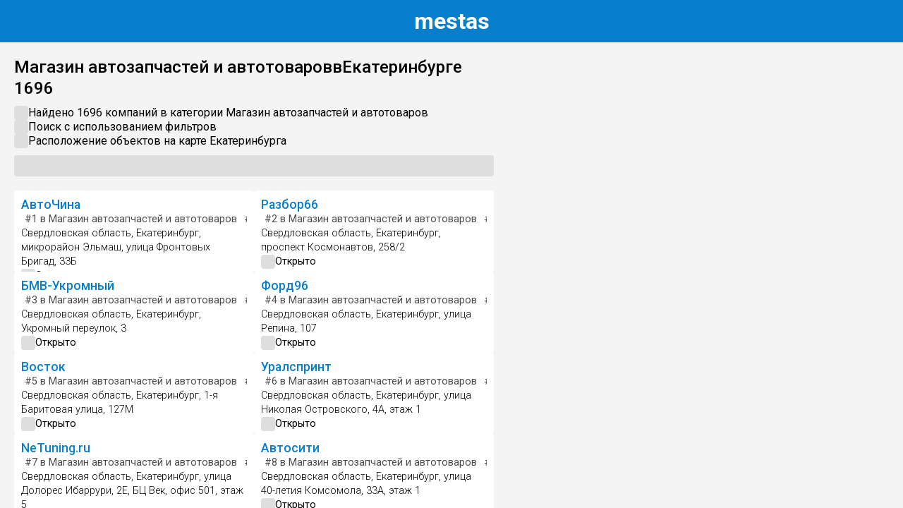

--- FILE ---
content_type: text/html; charset=UTF-8
request_url: https://mestas.ru/gorod/ekaterinburg-2/cat/magazin-avtozapchastey-i-avtotovarov-1221
body_size: 13431
content:
<!doctype html><html lang="ru-RU"><head><title>Магазин автозапчастей и автотоваров в Екатеринбурге — адреса, телефон, время работы, отзывы</title><meta name="description" content="В Екатеринбурге мы нашли 1696 компаний в категории &laquo;Магазин автозапчастей и автотоваров&raquo; с адресами, телефонами, отзывами, временем работы и расположением на карте, особенностями и ценами на услуги" /><link rel="canonical" href="https://mestas.ru/gorod/ekaterinburg-2/cat/magazin-avtozapchastey-i-avtotovarov-1221" /><meta name="viewport" content="width=device-width, initial-scale=1, maximum-scale=1"/><meta http-equiv="Content-Type" content="text/html; charset=utf-8"/><link rel="icon" href="/images/favicon/favicon.ico" type="image/x-icon" sizes="32x32" /><link rel="apple-touch-icon" sizes="180x180" href="/images/favicon/apple-touch-icon.png"><link rel="icon" href="/images/favicon/android-chrome-192x192.png" sizes="192x192" /><link rel="icon" href="/images/favicon/apple-icon-120x120.png" sizes="120x120" /><link rel="apple-touch-icon-precomposed" href="/images/favicon/apple-touch-icon.png" /><meta name="msapplication-TileImage" content="/images/favicon/favicon-270x270.png" /><link rel="manifest" href="/images/favicon/site.webmanifest"><link rel="mask-icon" href="/images/favicon/safari-pinned-tab.svg" color="#2d89ef"><link rel="shortcut icon" href="/images/favicon/favicon.ico"><meta name="msapplication-TileColor" content="#2d89ef"><meta name="msapplication-config" content="/images/favicon/browserconfig.xml"><meta name="theme-color" content="#ffffff"><style>html, body{margin:0;padding:0;width:100%;height:100%;font-family: Roboto, Arial,sans-serif;font-size:16px;font-weight:300;color:#000;min-width:360px;line-height:20px;background: #f4f4f4;}*{-webkit-box-sizing: border-box;-moz-box-sizing: border-box;box-sizing: border-box;outline:none;word-break: break-word;font-size:1em;margin:0;padding:0;font-family: Roboto, Arial,sans-serif;}* svg{width:20px;height:20px;background:#dedede;border-radius:4px;}a {text-decoration: none;color: #077fcc;}h1{font-size:1.5em;font-weight:500;padding:0; margin: 0;line-height:30px;display:flex;column-gap: 10px;flex-wrap: wrap;align-items: center;row-gap: 10px;column-gap: 10px;}.header{height:60px;width:100%;display:flex;background:#077fcc;position:fixed;top:0;left:0;z-index:7;}.header > *{display:none;}.header .header__logo{display:block;margin: 0 auto;color: #fff;padding-top: 20px;}.header .header__logo a{color: #fff;font-weight: 700;font-size: 2em;text-decoration: none;}.container{width: 100%;display: flex;position: relative;flex-wrap: wrap;padding-top: 60px;height: 100vh;}.left{flex:0 0 720px;background:#f4f4f4;overflow-y: scroll;position:relative;height:100%;display:flex;flex-direction: column;}.left__vn{padding:20px;position:relative;display:flex;gap:10px;flex-wrap: wrap;align-items: flex-start}.left h1{flex: 0 0 100%;margin-bottom: 10px;}.pagedesc{display:flex;flex-direction: column;row-gap: 5px;font-weight:400;margin:0 0 10px 0;}.pagedesc > div{display:flex;row-gap: 0px;column-gap: 10px;align-items: flex-start}.dop__buttons{display:block;width:100%;background:#dedede;border-radius:4px;height:30px;}.dop__buttons > *{display:none;}.more__buttons{display:block;width:100%;background:#dedede;border-radius:4px;height:30px;}.more__buttons > *{display:none;}.more{padding:0 20px;}.more__items {display: flex;flex-wrap: wrap;row-gap: 20px;column-gap: 20px;align-items: flex-start;max-width: 100%;}.mitem{height:115px;flex: 1 0 300px;display: inline-flex;background:#fff;padding:10px;border-radius:4px;row-gap: 5px;flex-wrap: wrap;column-gap: 5px;transition:0.2s;align-content: flex-start;position:relative;overflow:hidden;max-width: 100%;}.mitem .ver_user{position: absolute;right: 0;bottom: 0;opacity: 0.1;width: 200px;height: 200px;}.mitem__title{font-size:1.1em;font-weight:500;flex:1 1 auto;}.mitem__title a{position: relative;z-index: 2;}.mitem__rating{flex:0 0 100px;display:flex;justify-content: flex-start;opacity:0.2;width:100px;backgorund:#dedede;height:20px;}.mitem__cats{display:flex;column-gap: 5px;row-gap: 5px;flex:1 1 100%;overflow-x: auto;scroll-snap-type: x mandatory;white-space: nowrap;}.mitem__cats::-webkit-scrollbar{display:none;}.mitem__cats-expand{display:flex;align-items: center;cursor: pointer;transition: 0.2s;}.mitem__cats-expand svg{width:15px;height:15px;}.mitem__cats-expand-show svg{transform: rotate(180deg);}.mitem__cats > span a{font-size:0.9em;font-weight:400;padding:0 5px;border-radius:4px;color:#4b4b4b;max-width:96%;}.mitem__address,.mitem__openstatus{font-size:0.9em;flex: 0 0 100%;}.more__cats{font-weight:400;display:flex;flex-wrap: wrap;gap:10px;}.more__cats-title{font-size:1.1em;font-weight:500;flex:1 1 auto;}.more__cats-items{display:flex;flex-wrap: wrap;gap: 10px;align-items: flex-start;column-gap: 20px;}.mitem__rsya{padding:0;flex:0 0 100%;height:auto!important;}.ratstatus .status,.mitem .status{font-weight:400;display:flex;column-gap: 10px;align-items: center}.rewindow,.drag{display:none;}.right{background:#dedede;width:100%;}@media only screen and (max-width:1024px){.main__fon{font-size:15em;}.left{flex:0 0 100%!important;height:auto;z-index:3;padding-bottom:50px;}.container{height:auto;}.container_main{height:100%!important;}.left::-webkit-scrollbar{display:none;}.right{position:fixed;top:60px;left:0;width:100%!important;height:calc(100vh - 110px);max-width:100%!important;z-index:2;visibility:hidden;}.rewindow{display:flex;}.cload{width:100%!important;}.drag{display:none!important;}}@media only screen and (max-width:900px){.main__fon{font-size:10em;}}@media only screen and (max-width:600px){.main__fon{font-size:5em;align-items: flex-start;padding-top:80px;}.filter__val{flex:0 0 100%;}.content__vn{padding:20px;padding-top:80px;}.block{flex:1 0 100%;}}@media only screen and (max-width:500px){.left__vn{padding:20px 10px;}.more{padding:0;}.more__items{position:relative;row-gap: 5px;flex-direction: column;}.more__title{padding:10px;}.mitem{flex: 1 0 auto;}.ablock{line-height: 18px;column-gap: 5px;}.ablock > span{padding:0 5px;}.ablock svg{width:10px;height:10px;}.header__menu{margin-left:10px;}.header__main .header__search{margin-right:10px;}.cats_top{padding-right:10px;margin:10px 0 0 10px;}.blocks__title,.items__title,.comms__title{padding:10px;font-size:.9em;}.blocks_vn,.items__vn,.comm__form{padding:20px 10px;}.catsdop > a{flex:0 0 100%}}</style></head><body><div class="header header__main"><div class="header__menu"><svg><use href="#icon_menu"></use></svg></div><div class="header__logo"><a href="https://mestas.ru/gorod/ekaterinburg-2"><span>m</span>estas</a></div><div class="header__search"><input value="" type="text" placeholder="Поиск..." data-gorod="/gorod/ekaterinburg-2"><svg><use href="#icon_search"></use></svg></div><div class="header__city button__city" style="display:none;"><svg><use href="#icon_geo"></use></svg><span>Екатеринбург</span></div><div class="header__buttons"><div class="button_add but__login"><svg><use href="#icon_plus"></use></svg></div></div></div><div class="container"><div class="left"><div class="left__vn">
<h1><span class="button__cat"><span>Магазин автозапчастей и автотоваров</span></span> в <span class="button__city"><span>Екатеринбурге</span></span> <span class="h1_count">1696</span></h1><div class="pagedesc"><div><svg><use href="#icon_yes"></use></svg><span>Найдено 1696 компаний в категории <span class="hover__link button__cat">Магазин автозапчастей и автотоваров</span></span></div><div class="categs"><svg><use href="#icon_yes"></use></svg><span>Поиск с использованием фильтров</span></div><div><svg><use href="#icon_yes"></use></svg><span>Расположение объектов на карте <span class="hover__link button__city">Екатеринбурга</span></span></div></div><div class="more__buttons" data-geo=",,,"><div class="mbutton more__button" data-type="filter"><span class="more__button-title"><svg><use href="#icon_filter"></use></svg></span></div><div class="mbutton more__button" data-type="near"><span class="more__button-title">Рядом со мной</span></div><div class="mbutton more__button" data-type="open"><span class="more__button-title">Открыто</span></div><div class="mbutton more__button" data-type="metro"><span class="more__button-title">Метро</span></div><div class="mbutton more__button" data-type="stop" style="display:none"><span class="more__button-title">Остановки</span></div><div class="mbutton more__button" data-type="site" style="display:none"><span class="more__button-title">Есть сайт</span></div><div class="more__buttons-expand" data-val="0"><svg><use href="#icon_dotted"></use></svg></div></div></div><div class="blocks__area"><div class="more"><div class="more__items"><div class="mitem mitem__rsya"></div><div class="mitem" data-id="7139373"><div class="mitem__title"><a class="changePage" href="/mesto/avtochina/7139373">АвтоЧина</a></div><div class="mitem__cats"><span><a class="changePage" href="/gorod/ekaterinburg-2/cat/magazin-avtozapchastey-i-avtotovarov-1221"><span class="mitem__top mitem__top-1">#1</span> в Магазин автозапчастей и автотоваров</a></span><span><a class="changePage" href="/gorod/ekaterinburg-2/cat/avtomoyka-1252"><span class="mitem__top mitem__top-1">#1</span> в Автомойка</a></span><span><a class="changePage" href="/gorod/ekaterinburg-2/cat/avtoservis-avtotehcentr-1209"><span class="mitem__top mitem__top-1">#3</span> в Автосервис, автотехцентр</a></span><span><a class="changePage" href="/gorod/ekaterinburg-2/cat/kuzovnoy-remont-1251"><span class="mitem__top mitem__top-1">#1</span> в Кузовной ремонт</a></span></div><div class="mitem__address"><span>Свердловская область, Екатеринбург, микрорайон Эльмаш, улица Фронтовых Бригад, 33Б</span></div><div class="mitem__openstatus"><div class="status status_open"><svg><use href="#icon_clock"></use></svg><span class="mitem__openstatus-text">Открыто</span></div></div></div><div class="mitem" data-id="9475550"><div class="mitem__title"><a class="changePage" href="/mesto/razbor66/9475550">Разбор66</a></div><div class="mitem__cats"><span><a class="changePage" href="/gorod/ekaterinburg-2/cat/magazin-avtozapchastey-i-avtotovarov-1221"><span class="mitem__top mitem__top-1">#2</span> в Магазин автозапчастей и автотоваров</a></span><span><a class="changePage" href="/gorod/ekaterinburg-2/cat/avtorazbor-1231"><span class="mitem__top mitem__top-1">#1</span> в Авторазбор</a></span><span><a class="changePage" href="/gorod/ekaterinburg-2/cat/vykup-avtomobiley-3991"><span class="mitem__top mitem__top-1">#1</span> в Выкуп автомобилей</a></span></div><div class="mitem__address"><span>Свердловская область, Екатеринбург, проспект Космонавтов, 258/2</span></div><div class="mitem__openstatus"><div class="status status_open"><svg><use href="#icon_clock"></use></svg><span class="mitem__openstatus-text">Открыто</span></div></div></div><div class="mitem" data-id="4812904"><div class="mitem__title"><a class="changePage" href="/mesto/bmv_ukromnyy/4812904">БМВ-Укромный</a></div><div class="mitem__cats"><span><a class="changePage" href="/gorod/ekaterinburg-2/cat/magazin-avtozapchastey-i-avtotovarov-1221"><span class="mitem__top mitem__top-1">#3</span> в Магазин автозапчастей и автотоваров</a></span><span><a class="changePage" href="/gorod/ekaterinburg-2/cat/avtomoyka-1252"><span class="mitem__top mitem__top-1">#2</span> в Автомойка</a></span><span><a class="changePage" href="/gorod/ekaterinburg-2/cat/avtoservis-avtotehcentr-1209"><span class="mitem__top mitem__top-1">#5</span> в Автосервис, автотехцентр</a></span></div><div class="mitem__address"><span>Свердловская область, Екатеринбург, Укромный переулок, 3</span></div><div class="mitem__openstatus"><div class="status status_open"><svg><use href="#icon_clock"></use></svg><span class="mitem__openstatus-text">Открыто</span></div></div></div><div class="mitem" data-id="780823"><div class="mitem__title"><a class="changePage" href="/mesto/ford96/780823">Форд96</a></div><div class="mitem__cats"><span><a class="changePage" href="/gorod/ekaterinburg-2/cat/magazin-avtozapchastey-i-avtotovarov-1221"><span class="mitem__top mitem__top-1">#4</span> в Магазин автозапчастей и автотоваров</a></span><span><a class="changePage" href="/gorod/ekaterinburg-2/cat/avtoaksessuary-1223"><span class="mitem__top mitem__top-1">#2</span> в Автоаксессуары</a></span><span><a class="changePage" href="/gorod/ekaterinburg-2/cat/proizvodstvo-avtozapchastey-1235"><span class="mitem__top mitem__top-1">#1</span> в Производство автозапчастей</a></span></div><div class="mitem__address"><span>Свердловская область, Екатеринбург, улица Репина, 107</span></div><div class="mitem__openstatus"><div class="status status_open"><svg><use href="#icon_clock"></use></svg><span class="mitem__openstatus-text">Открыто</span></div></div></div><div class="mitem" data-id="784940"><div class="mitem__title"><a class="changePage" href="/mesto/vostok/784940">Восток</a></div><div class="mitem__cats"><span><a class="changePage" href="/gorod/ekaterinburg-2/cat/magazin-avtozapchastey-i-avtotovarov-1221"><span class="mitem__top mitem__top-1">#5</span> в Магазин автозапчастей и автотоваров</a></span><span><a class="changePage" href="/gorod/ekaterinburg-2/cat/avtoservis-avtotehcentr-1209"><span class="mitem__top mitem__top-2">#6</span> в Автосервис, автотехцентр</a></span><span><a class="changePage" href="/gorod/ekaterinburg-2/cat/gruzovye-avtomobili-gruzovaya-tehnika-1270"><span class="mitem__top mitem__top-1">#2</span> в Грузовые автомобили, грузовая техника</a></span><span><a class="changePage" href="/gorod/ekaterinburg-2/cat/proizvodstvo-avtozapchastey-1235"><span class="mitem__top mitem__top-1">#2</span> в Производство автозапчастей</a></span><span><a class="changePage" href="/gorod/ekaterinburg-2/cat/shiny-i-diski-1357"><span class="mitem__top mitem__top-1">#2</span> в Шины и диски</a></span></div><div class="mitem__address"><span>Свердловская область, Екатеринбург, 1-я Баритовая улица, 127М</span></div><div class="mitem__openstatus"><div class="status status_open"><svg><use href="#icon_clock"></use></svg><span class="mitem__openstatus-text">Открыто</span></div></div></div><div class="mitem" data-id="4812539"><div class="mitem__title"><a class="changePage" href="/mesto/uralsprint/4812539">Уралспринт</a></div><div class="mitem__cats"><span><a class="changePage" href="/gorod/ekaterinburg-2/cat/magazin-avtozapchastey-i-avtotovarov-1221"><span class="mitem__top mitem__top-2">#6</span> в Магазин автозапчастей и автотоваров</a></span><span><a class="changePage" href="/gorod/ekaterinburg-2/cat/gruzovye-avtomobili-gruzovaya-tehnika-1270"><span class="mitem__top mitem__top-1">#1</span> в Грузовые автомобили, грузовая техника</a></span><span><a class="changePage" href="/gorod/ekaterinburg-2/cat/dorozhno-stroitelnaya-tehnika-2140"><span class="mitem__top mitem__top-1">#1</span> в Дорожно-строительная техника</a></span></div><div class="mitem__address"><span>Свердловская область, Екатеринбург, улица Николая Островского, 4А, этаж 1</span></div><div class="mitem__openstatus"><div class="status status_open"><svg><use href="#icon_clock"></use></svg><span class="mitem__openstatus-text">Открыто</span></div></div></div><div class="mitem" data-id="4534547"><div class="mitem__title"><a class="changePage" href="/mesto/netuningru/4534547">NeTuning.ru</a></div><div class="mitem__cats"><span><a class="changePage" href="/gorod/ekaterinburg-2/cat/magazin-avtozapchastey-i-avtotovarov-1221"><span class="mitem__top mitem__top-2">#7</span> в Магазин автозапчастей и автотоваров</a></span><span><a class="changePage" href="/gorod/ekaterinburg-2/cat/avtoaksessuary-1223"><span class="mitem__top mitem__top-1">#3</span> в Автоаксессуары</a></span><span><a class="changePage" href="/gorod/ekaterinburg-2/cat/avtosvet-4504"><span class="mitem__top mitem__top-1">#1</span> в Автосвет</a></span></div><div class="mitem__address"><span>Свердловская область, Екатеринбург, улица Долорес Ибаррури, 2Е, БЦ Век, офис 501, этаж 5</span></div><div class="mitem__openstatus"><div class="status status_open"><svg><use href="#icon_clock"></use></svg><span class="mitem__openstatus-text">Открыто</span></div></div></div><div class="mitem" data-id="4813959"><div class="mitem__title"><a class="changePage" href="/mesto/avtositi/4813959">Автосити</a></div><div class="mitem__cats"><span><a class="changePage" href="/gorod/ekaterinburg-2/cat/magazin-avtozapchastey-i-avtotovarov-1221"><span class="mitem__top mitem__top-2">#8</span> в Магазин автозапчастей и автотоваров</a></span><span><a class="changePage" href="/gorod/ekaterinburg-2/cat/avtoakustika-1227"><span class="mitem__top mitem__top-1">#1</span> в Автоакустика</a></span><span><a class="changePage" href="/gorod/ekaterinburg-2/cat/avtoservis-avtotehcentr-1209"><span class="mitem__top mitem__top-2">#8</span> в Автосервис, автотехцентр</a></span><span><a class="changePage" href="/gorod/ekaterinburg-2/cat/avtosignalizaciya-1217"><span class="mitem__top mitem__top-1">#1</span> в Автосигнализация</a></span><span><a class="changePage" href="/gorod/ekaterinburg-2/cat/shinomontazh-1248"><span class="mitem__top mitem__top-1">#3</span> в Шиномонтаж</a></span></div><div class="mitem__address"><span>Свердловская область, Екатеринбург, улица 40-летия Комсомола, 33А, этаж 1</span></div><div class="mitem__openstatus"><div class="status status_open"><svg><use href="#icon_clock"></use></svg><span class="mitem__openstatus-text">Открыто</span></div></div></div><div class="mitem" data-id="780601"><div class="mitem__title"><a class="changePage" href="/mesto/razborlevyyrul/780601">Разборлевыйруль</a></div><div class="mitem__cats"><span><a class="changePage" href="/gorod/ekaterinburg-2/cat/magazin-avtozapchastey-i-avtotovarov-1221"><span class="mitem__top mitem__top-2">#9</span> в Магазин автозапчастей и автотоваров</a></span><span><a class="changePage" href="/gorod/ekaterinburg-2/cat/avtorazbor-1231"><span class="mitem__top mitem__top-1">#2</span> в Авторазбор</a></span><span><a class="changePage" href="/gorod/ekaterinburg-2/cat/vykup-avtomobiley-3991"><span class="mitem__top mitem__top-1">#2</span> в Выкуп автомобилей</a></span></div><div class="mitem__address"><span>Свердловская область, Екатеринбург, улица Фронтовых Бригад, 35</span></div><div class="mitem__openstatus"><div class="status status_open"><svg><use href="#icon_clock"></use></svg><span class="mitem__openstatus-text">Открыто</span></div></div></div><div class="mitem" data-id="4814000"><div class="mitem__title"><a class="changePage" href="/mesto/avtoservis_magazin_promotors/4814000">Автосервис-магазин Promotors</a></div><div class="mitem__cats"><span><a class="changePage" href="/gorod/ekaterinburg-2/cat/magazin-avtozapchastey-i-avtotovarov-1221"><span class="mitem__top mitem__top-2">#10</span> в Магазин автозапчастей и автотоваров</a></span><span><a class="changePage" href="/gorod/ekaterinburg-2/cat/avtoservis-avtotehcentr-1209"><span class="mitem__top mitem__top-2">#10</span> в Автосервис, автотехцентр</a></span><span><a class="changePage" href="/gorod/ekaterinburg-2/cat/kuzovnoy-remont-1251"><span class="mitem__top mitem__top-1">#3</span> в Кузовной ремонт</a></span></div><div class="mitem__address"><span>Свердловская область, Екатеринбург, улица Машиностроителей, 45АБ</span></div><div class="mitem__openstatus"><div class="status status_open"><svg><use href="#icon_clock"></use></svg><span class="mitem__openstatus-text">Открыто</span></div></div></div><div class="mitem mitem__rsya"></div><div class="mitem" data-id="785253"><div class="mitem__title"><a class="changePage" href="/mesto/avtotehcentr_yuma_smu16/785253">Автотехцентр Юма-СМУ16</a></div><div class="mitem__cats"><span><a class="changePage" href="/gorod/ekaterinburg-2/cat/magazin-avtozapchastey-i-avtotovarov-1221"><span class="mitem__top mitem__top-3">#11</span> в Магазин автозапчастей и автотоваров</a></span><span><a class="changePage" href="/gorod/ekaterinburg-2/cat/avtoservis-avtotehcentr-1209"><span class="mitem__top mitem__top-2">#9</span> в Автосервис, автотехцентр</a></span><span><a class="changePage" href="/gorod/ekaterinburg-2/cat/strahovanie-avtomobiley-1917"><span class="mitem__top mitem__top-1">#2</span> в Страхование автомобилей</a></span></div><div class="mitem__address"><span>Свердловская область, Екатеринбург, проспект Космонавтов, 107/1, Отдельное новое двухэтажное здание</span></div><div class="mitem__openstatus"><div class="status status_open"><svg><use href="#icon_clock"></use></svg><span class="mitem__openstatus-text">Открыто</span></div></div></div><div class="mitem" data-id="781477"><div class="mitem__title"><a class="changePage" href="/mesto/avtozap96/781477">Автозап96</a></div><div class="mitem__cats"><span><a class="changePage" href="/gorod/ekaterinburg-2/cat/magazin-avtozapchastey-i-avtotovarov-1221"><span class="mitem__top mitem__top-3">#12</span> в Магазин автозапчастей и автотоваров</a></span><span><a class="changePage" href="/gorod/ekaterinburg-2/cat/avtorazbor-1231"><span class="mitem__top mitem__top-1">#3</span> в Авторазбор</a></span></div><div class="mitem__address"><span>Свердловская область, Екатеринбург, Вишнёвая улица, 46, этаж 3, офис 410</span></div><div class="mitem__openstatus"><div class="status status_open"><svg><use href="#icon_clock"></use></svg><span class="mitem__openstatus-text">До перерыва 54 мин</span></div></div></div><div class="mitem" data-id="780275"><div class="mitem__title"><a class="changePage" href="/mesto/abm66ru/780275">Abm66.ru</a></div><div class="mitem__cats"><span><a class="changePage" href="/gorod/ekaterinburg-2/cat/magazin-avtozapchastey-i-avtotovarov-1221"><span class="mitem__top mitem__top-3">#13</span> в Магазин автозапчастей и автотоваров</a></span><span><a class="changePage" href="/gorod/ekaterinburg-2/cat/avtoaksessuary-1223"><span class="mitem__top mitem__top-1">#4</span> в Автоаксессуары</a></span><span><a class="changePage" href="/gorod/ekaterinburg-2/cat/avtostyokla-1505"><span class="mitem__top mitem__top-1">#3</span> в Автостёкла</a></span></div><div class="mitem__address"><span>Свердловская область, Екатеринбург, микрорайон Уралмаш, улица Хмелёва, 18, этаж цокольный</span></div><div class="mitem__openstatus"><div class="status status_open"><svg><use href="#icon_clock"></use></svg><span class="mitem__openstatus-text">Открыто</span></div></div></div><div class="mitem" data-id="783808"><div class="mitem__title"><a class="changePage" href="/mesto/treydgrupp/783808">ТрейдГрупп</a></div><div class="mitem__cats"><span><a class="changePage" href="/gorod/ekaterinburg-2/cat/magazin-avtozapchastey-i-avtotovarov-1221"><span class="mitem__top mitem__top-3">#14</span> в Магазин автозапчастей и автотоваров</a></span><span><a class="changePage" href="/gorod/ekaterinburg-2/cat/dorozhno-stroitelnaya-tehnika-2140"><span class="mitem__top mitem__top-1">#2</span> в Дорожно-строительная техника</a></span><span><a class="changePage" href="/gorod/ekaterinburg-2/cat/spectehnika-i-specavtomobili-2138"><span class="mitem__top mitem__top-1">#2</span> в Спецтехника и спецавтомобили</a></span></div><div class="mitem__address"><span>Свердловская область, Екатеринбург, Карьерная улица, 14, этаж 1</span></div><div class="mitem__openstatus"><div class="status status_open"><svg><use href="#icon_clock"></use></svg><span class="mitem__openstatus-text">Открыто</span></div></div></div><div class="mitem" data-id="4830718"><div class="mitem__title"><a class="changePage" href="/mesto/avto_akkumulyatory/4830718">Авто Аккумуляторы</a></div><div class="mitem__cats"><span><a class="changePage" href="/gorod/ekaterinburg-2/cat/magazin-avtozapchastey-i-avtotovarov-1221"><span class="mitem__top mitem__top-3">#15</span> в Магазин автозапчастей и автотоваров</a></span><span><a class="changePage" href="/gorod/ekaterinburg-2/cat/avtoservis-avtotehcentr-1209"><span class="mitem__top mitem__top-3">#12</span> в Автосервис, автотехцентр</a></span><span><a class="changePage" href="/gorod/ekaterinburg-2/cat/akkumulyatory-i-zaryadnye-ustroystva-1356"><span class="mitem__top mitem__top-1">#3</span> в Аккумуляторы и зарядные устройства</a></span></div><div class="mitem__address"><span>Свердловская область, Екатеринбург, улица Черепанова, 23</span></div><div class="mitem__openstatus"><div class="status status_open"><svg><use href="#icon_clock"></use></svg><span class="mitem__openstatus-text">Открыто</span></div></div></div><div class="mitem" data-id="781148"><div class="mitem__title"><a class="changePage" href="/mesto/vnedorozhnik66/781148">Внедорожник66</a></div><div class="mitem__cats"><span><a class="changePage" href="/gorod/ekaterinburg-2/cat/magazin-avtozapchastey-i-avtotovarov-1221"><span class="mitem__top mitem__top-3">#16</span> в Магазин автозапчастей и автотоваров</a></span><span><a class="changePage" href="/gorod/ekaterinburg-2/cat/vykup-avtomobiley-3991"><span class="mitem__top mitem__top-1">#3</span> в Выкуп автомобилей</a></span></div><div class="mitem__address"><span>Свердловская область, Екатеринбург, улица 8 Марта, 179К</span></div><div class="mitem__openstatus"><div class="status status_open"><svg><use href="#icon_clock"></use></svg><span class="mitem__openstatus-text">Открыто</span></div></div></div><div class="mitem" data-id="36272569"><div class="mitem__title"><a class="changePage" href="/mesto/avtoshop_pro/36272569">Автошоп. про</a></div><div class="mitem__cats"><span><a class="changePage" href="/gorod/ekaterinburg-2/cat/magazin-avtozapchastey-i-avtotovarov-1221"><span class="mitem__top mitem__top-3">#17</span> в Магазин автозапчастей и автотоваров</a></span><span><a class="changePage" href="/gorod/ekaterinburg-2/cat/gruzovye-avtomobili-gruzovaya-tehnika-1270"><span class="mitem__top mitem__top-1">#3</span> в Грузовые автомобили, грузовая техника</a></span><span><a class="changePage" href="/gorod/ekaterinburg-2/cat/proizvodstvo-avtozapchastey-1235"><span class="mitem__top mitem__top-1">#3</span> в Производство автозапчастей</a></span></div><div class="mitem__address"><span>Свердловская область, Екатеринбург, улица Мира, 44</span></div><div class="mitem__openstatus"><div class="status status_open"><svg><use href="#icon_clock"></use></svg><span class="mitem__openstatus-text">Открыто</span></div></div></div><div class="mitem" data-id="35950251"><div class="mitem__title"><a class="changePage" href="/mesto/detali_mashin_gaz_-_avtostatus/35950251">Детали машин ГАЗ - Автостатус</a></div><div class="mitem__cats"><span><a class="changePage" href="/gorod/ekaterinburg-2/cat/magazin-avtozapchastey-i-avtotovarov-1221"><span class="mitem__top mitem__top-3">#18</span> в Магазин автозапчастей и автотоваров</a></span><span><a class="changePage" href="/gorod/ekaterinburg-2/cat/avtoservis-avtotehcentr-1209"><span class="mitem__top mitem__top-3">#17</span> в Автосервис, автотехцентр</a></span><span><a class="changePage" href="/gorod/ekaterinburg-2/cat/shinomontazh-1248"><span class="mitem__top mitem__top-2">#6</span> в Шиномонтаж</a></span></div><div class="mitem__address"><span>Свердловская область, Екатеринбург, Шефская улица, 1В</span></div><div class="mitem__openstatus"><div class="status status_open"><svg><use href="#icon_clock"></use></svg><span class="mitem__openstatus-text">Открыто</span></div></div></div><div class="mitem" data-id="36271828"><div class="mitem__title"><a class="changePage" href="/mesto/on/36271828">On</a></div><div class="mitem__cats"><span><a class="changePage" href="/gorod/ekaterinburg-2/cat/magazin-avtozapchastey-i-avtotovarov-1221"><span class="mitem__top mitem__top-3">#19</span> в Магазин автозапчастей и автотоваров</a></span><span><a class="changePage" href="/gorod/ekaterinburg-2/cat/akkumulyatory-i-zaryadnye-ustroystva-1356"><span class="mitem__top mitem__top-1">#2</span> в Аккумуляторы и зарядные устройства</a></span></div><div class="mitem__address"><span>Свердловская область, Екатеринбург, улица Амундсена, 107, блок 4, вход со стороны собачьей академии</span></div><div class="mitem__openstatus"><div class="status status_open"><svg><use href="#icon_clock"></use></svg><span class="mitem__openstatus-text">Открыто</span></div></div></div><div class="mitem" data-id="781770"><div class="mitem__title"><a class="changePage" href="/mesto/dileks_avto/781770">Дилекс-Авто</a></div><div class="mitem__cats"><span><a class="changePage" href="/gorod/ekaterinburg-2/cat/magazin-avtozapchastey-i-avtotovarov-1221"><span class="mitem__top mitem__top-3">#20</span> в Магазин автозапчастей и автотоваров</a></span><span><a class="changePage" href="/gorod/ekaterinburg-2/cat/avtoservis-avtotehcentr-1209"><span class="mitem__top mitem__top-3">#16</span> в Автосервис, автотехцентр</a></span><span><a class="changePage" href="/gorod/ekaterinburg-2/cat/remont-akpp-1253"><span class="mitem__top mitem__top-1">#2</span> в Ремонт АКПП</a></span><span><a class="changePage" href="/gorod/ekaterinburg-2/cat/remont-dvigateley-1210"><span class="mitem__top mitem__top-1">#2</span> в Ремонт двигателей</a></span></div><div class="mitem__address"><span>Свердловская область, Екатеринбург, Промышленный проезд, 8</span></div><div class="mitem__openstatus"><div class="status status_open"><svg><use href="#icon_clock"></use></svg><span class="mitem__openstatus-text">Открыто</span></div></div></div><div class="mitem mitem__rsya"></div><div class="mitem" data-id="780885"><div class="mitem__title"><a class="changePage" href="/mesto/panteon/780885">Пантеон</a></div><div class="mitem__cats"><span><a class="changePage" href="/gorod/ekaterinburg-2/cat/magazin-avtozapchastey-i-avtotovarov-1221"><span class="mitem__top mitem__top-4">#21</span> в Магазин автозапчастей и автотоваров</a></span><span><a class="changePage" href="/gorod/ekaterinburg-2/cat/avtoservis-avtotehcentr-1209"><span class="mitem__top mitem__top-3">#19</span> в Автосервис, автотехцентр</a></span><span><a class="changePage" href="/gorod/ekaterinburg-2/cat/remont-dvigateley-1210"><span class="mitem__top mitem__top-1">#4</span> в Ремонт двигателей</a></span></div><div class="mitem__address"><span>Свердловская область, Екатеринбург, Вишнёвая улица, 69Б</span></div><div class="mitem__openstatus"><div class="status status_open"><svg><use href="#icon_clock"></use></svg><span class="mitem__openstatus-text">Открыто</span></div></div></div><div class="mitem" data-id="779890"><div class="mitem__title"><a class="changePage" href="/mesto/atari_motors/779890">Атари-Моторс</a></div><div class="mitem__cats"><span><a class="changePage" href="/gorod/ekaterinburg-2/cat/magazin-avtozapchastey-i-avtotovarov-1221"><span class="mitem__top mitem__top-4">#22</span> в Магазин автозапчастей и автотоваров</a></span><span><a class="changePage" href="/gorod/ekaterinburg-2/cat/shinomontazh-1248"><span class="mitem__top mitem__top-3">#11</span> в Шиномонтаж</a></span><span><a class="changePage" href="/gorod/ekaterinburg-2/cat/shiny-i-diski-1357"><span class="mitem__top mitem__top-2">#6</span> в Шины и диски</a></span></div><div class="mitem__address"><span>Свердловская область, Екатеринбург, Артинская улица, 23, корп. В</span></div><div class="mitem__openstatus"><div class="status status_open"><svg><use href="#icon_clock"></use></svg><span class="mitem__openstatus-text">Открыто</span></div></div></div><div class="mitem" data-id="36272900"><div class="mitem__title"><a class="changePage" href="/mesto/strim_avto/36272900">Стрим Авто</a></div><div class="mitem__cats"><span><a class="changePage" href="/gorod/ekaterinburg-2/cat/magazin-avtozapchastey-i-avtotovarov-1221"><span class="mitem__top mitem__top-4">#23</span> в Магазин автозапчастей и автотоваров</a></span><span><a class="changePage" href="/gorod/ekaterinburg-2/cat/avtoaksessuary-1223"><span class="mitem__top mitem__top-1">#5</span> в Автоаксессуары</a></span><span><a class="changePage" href="/gorod/ekaterinburg-2/cat/avtokosmetika-avtohimiya-1335"><span class="mitem__top mitem__top-1">#2</span> в Автокосметика, автохимия</a></span></div><div class="mitem__address"><span>Свердловская область, Екатеринбург, Техническая улица, 51, Вход со стороны ул. Технической</span></div><div class="mitem__openstatus"><div class="status status_open"><svg><use href="#icon_clock"></use></svg><span class="mitem__openstatus-text">Открыто</span></div></div></div><div class="mitem" data-id="779968"><div class="mitem__title"><a class="changePage" href="/mesto/parts66/779968">Parts66</a></div><div class="mitem__cats"><span><a class="changePage" href="/gorod/ekaterinburg-2/cat/magazin-avtozapchastey-i-avtotovarov-1221"><span class="mitem__top mitem__top-4">#24</span> в Магазин автозапчастей и автотоваров</a></span><span><a class="changePage" href="/gorod/ekaterinburg-2/cat/proizvodstvo-avtozapchastey-1235"><span class="mitem__top mitem__top-1">#4</span> в Производство автозапчастей</a></span><span><a class="changePage" href="/gorod/ekaterinburg-2/cat/smazochnye-materialy-1528"><span class="mitem__top mitem__top-1">#2</span> в Смазочные материалы</a></span></div><div class="mitem__address"><span>Свердловская область, Екатеринбург, Кировградская улица, 7</span></div><div class="mitem__openstatus"><div class="status status_open"><svg><use href="#icon_clock"></use></svg><span class="mitem__openstatus-text">Открыто</span></div></div></div><div class="mitem" data-id="782022"><div class="mitem__title"><a class="changePage" href="/mesto/avtomasterskaya_garazh/782022">Автомастерская Гаражъ</a></div><div class="mitem__cats"><span><a class="changePage" href="/gorod/ekaterinburg-2/cat/magazin-avtozapchastey-i-avtotovarov-1221"><span class="mitem__top mitem__top-4">#25</span> в Магазин автозапчастей и автотоваров</a></span><span><a class="changePage" href="/gorod/ekaterinburg-2/cat/avtoservis-avtotehcentr-1209"><span class="mitem__top mitem__top-3">#20</span> в Автосервис, автотехцентр</a></span><span><a class="changePage" href="/gorod/ekaterinburg-2/cat/shinomontazh-1248"><span class="mitem__top mitem__top-3">#12</span> в Шиномонтаж</a></span></div><div class="mitem__address"><span>Свердловская область, Екатеринбург, улица Готвальда, 9</span></div><div class="mitem__openstatus"><div class="status status_open"><svg><use href="#icon_clock"></use></svg><span class="mitem__openstatus-text">Открыто</span></div></div></div><div class="mitem" data-id="788131"><div class="mitem__title"><a class="changePage" href="/mesto/express_shina/788131">Express-Шина</a></div><div class="mitem__cats"><span><a class="changePage" href="/gorod/ekaterinburg-2/cat/magazin-avtozapchastey-i-avtotovarov-1221"><span class="mitem__top mitem__top-4">#26</span> в Магазин автозапчастей и автотоваров</a></span><span><a class="changePage" href="/gorod/ekaterinburg-2/cat/avtoaksessuary-1223"><span class="mitem__top mitem__top-2">#6</span> в Автоаксессуары</a></span><span><a class="changePage" href="/gorod/ekaterinburg-2/cat/shiny-i-diski-1357"><span class="mitem__top mitem__top-1">#5</span> в Шины и диски</a></span></div><div class="mitem__address"><span>Свердловская область, Екатеринбург, Чкаловский район, микрорайон Химмаш, улица Альпинистов, 77Е</span></div><div class="mitem__openstatus"><div class="status status_open"><svg><use href="#icon_clock"></use></svg><span class="mitem__openstatus-text">Открыто</span></div></div></div><div class="mitem" data-id="780805"><div class="mitem__title"><a class="changePage" href="/mesto/reyn/780805">Рейн</a></div><div class="mitem__cats"><span><a class="changePage" href="/gorod/ekaterinburg-2/cat/magazin-avtozapchastey-i-avtotovarov-1221"><span class="mitem__top mitem__top-4">#27</span> в Магазин автозапчастей и автотоваров</a></span><span><a class="changePage" href="/gorod/ekaterinburg-2/cat/avtoservis-avtotehcentr-1209"><span class="mitem__top mitem__top-4">#26</span> в Автосервис, автотехцентр</a></span></div><div class="mitem__address"><span>Свердловская область, Екатеринбург, улица Бабушкина, 1Б, стр. 2</span></div><div class="mitem__openstatus"><div class="status status_open"><svg><use href="#icon_clock"></use></svg><span class="mitem__openstatus-text">Открыто</span></div></div></div><div class="mitem" data-id="11988922"><div class="mitem__title"><a class="changePage" href="/mesto/sotrans/11988922">Сотранс</a></div><div class="mitem__cats"><span><a class="changePage" href="/gorod/ekaterinburg-2/cat/magazin-avtozapchastey-i-avtotovarov-1221"><span class="mitem__top mitem__top-4">#28</span> в Магазин автозапчастей и автотоваров</a></span><span><a class="changePage" href="/gorod/ekaterinburg-2/cat/motornye-masla-4946"><span class="mitem__top mitem__top-1">#2</span> в Моторные масла</a></span><span><a class="changePage" href="/gorod/ekaterinburg-2/cat/shiny-i-diski-1357"><span class="mitem__top mitem__top-3">#13</span> в Шины и диски</a></span></div><div class="mitem__address"><span>Свердловская область, Екатеринбург, Челябинский тракт, 18-й километр, 2</span></div><div class="mitem__openstatus"><div class="status status_open"><svg><use href="#icon_clock"></use></svg><span class="mitem__openstatus-text">Открыто</span></div></div></div><div class="mitem" data-id="12212353"><div class="mitem__title"><a class="changePage" href="/mesto/sotrans/12212353">Сотранс</a></div><div class="mitem__cats"><span><a class="changePage" href="/gorod/ekaterinburg-2/cat/magazin-avtozapchastey-i-avtotovarov-1221"><span class="mitem__top mitem__top-4">#29</span> в Магазин автозапчастей и автотоваров</a></span><span><a class="changePage" href="/gorod/ekaterinburg-2/cat/motornye-masla-4946"><span class="mitem__top mitem__top-1">#1</span> в Моторные масла</a></span><span><a class="changePage" href="/gorod/ekaterinburg-2/cat/shiny-i-diski-1357"><span class="mitem__top mitem__top-2">#10</span> в Шины и диски</a></span></div><div class="mitem__address"><span>Свердловская область, Екатеринбург, Сибирский тракт (дублер), 13-й километр, 2, лит.А, этаж 1</span></div><div class="mitem__openstatus"><div class="status status_open"><svg><use href="#icon_clock"></use></svg><span class="mitem__openstatus-text">Открыто</span></div></div></div><div class="mitem" data-id="9627009"><div class="mitem__title"><a class="changePage" href="/mesto/gruzovikoff/9627009">Грузовикоff</a></div><div class="mitem__cats"><span><a class="changePage" href="/gorod/ekaterinburg-2/cat/magazin-avtozapchastey-i-avtotovarov-1221"><span class="mitem__top mitem__top-4">#30</span> в Магазин автозапчастей и автотоваров</a></span><span><a class="changePage" href="/gorod/ekaterinburg-2/cat/avtorazbor-1231"><span class="mitem__top mitem__top-1">#5</span> в Авторазбор</a></span><span><a class="changePage" href="/gorod/ekaterinburg-2/cat/avtoservis-avtotehcentr-1209"><span class="mitem__top mitem__top-4">#37</span> в Автосервис, автотехцентр</a></span><span><a class="changePage" href="/gorod/ekaterinburg-2/cat/zapchasti-dlya-avtobusov-18280"><span class="mitem__top mitem__top-1">#1</span> в Запчасти для автобусов</a></span><span><a class="changePage" href="/gorod/ekaterinburg-2/cat/shiny-i-diski-1357"><span class="mitem__top mitem__top-3">#12</span> в Шины и диски</a></span></div><div class="mitem__address"><span>Свердловская область, Екатеринбург, Аппаратная улица, 4, 1</span></div><div class="mitem__openstatus"><div class="status status_open"><svg><use href="#icon_clock"></use></svg><span class="mitem__openstatus-text">Открыто</span></div></div></div><div class="mitem" data-id="780950"><div class="mitem__title"><a class="changePage" href="/mesto/avto_yaponec/780950">Авто-Японец</a></div><div class="mitem__cats"><span><a class="changePage" href="/gorod/ekaterinburg-2/cat/magazin-avtozapchastey-i-avtotovarov-1221"><span class="mitem__top mitem__top-4">#31</span> в Магазин автозапчастей и автотоваров</a></span><span><a class="changePage" href="/gorod/ekaterinburg-2/cat/avtokosmetika-avtohimiya-1335"><span class="mitem__top mitem__top-1">#3</span> в Автокосметика, автохимия</a></span><span><a class="changePage" href="/gorod/ekaterinburg-2/cat/smazochnye-materialy-1528"><span class="mitem__top mitem__top-1">#3</span> в Смазочные материалы</a></span></div><div class="mitem__address"><span>Свердловская область, Екатеринбург, улица Металлургов, 70Е</span></div><div class="mitem__openstatus"><div class="status status_open"><svg><use href="#icon_clock"></use></svg><span class="mitem__openstatus-text">Открыто</span></div></div></div><div class="mitem" data-id="778466"><div class="mitem__title"><a class="changePage" href="/mesto/delta/778466">Дельта</a></div><div class="mitem__cats"><span><a class="changePage" href="/gorod/ekaterinburg-2/cat/magazin-avtozapchastey-i-avtotovarov-1221"><span class="mitem__top mitem__top-4">#32</span> в Магазин автозапчастей и автотоваров</a></span><span><a class="changePage" href="/gorod/ekaterinburg-2/cat/proizvodstvo-avtozapchastey-1235"><span class="mitem__top mitem__top-1">#5</span> в Производство автозапчастей</a></span><span><a class="changePage" href="/gorod/ekaterinburg-2/cat/shiny-i-diski-1357"><span class="mitem__top mitem__top-3">#14</span> в Шины и диски</a></span></div><div class="mitem__address"><span>Свердловская область, Екатеринбург, улица Бахчиванджи, 2А, этаж 4</span></div><div class="mitem__openstatus"><div class="status status_open"><svg><use href="#icon_clock"></use></svg><span class="mitem__openstatus-text">Открыто</span></div></div></div><div class="mitem" data-id="35939885"><div class="mitem__title"><a class="changePage" href="/mesto/uralskie_farkopy/35939885">Уральские фаркопы</a></div><div class="mitem__cats"><span><a class="changePage" href="/gorod/ekaterinburg-2/cat/magazin-avtozapchastey-i-avtotovarov-1221"><span class="mitem__top mitem__top-4">#33</span> в Магазин автозапчастей и автотоваров</a></span><span><a class="changePage" href="/gorod/ekaterinburg-2/cat/avtoaksessuary-1223"><span class="mitem__top mitem__top-2">#7</span> в Автоаксессуары</a></span><span><a class="changePage" href="/gorod/ekaterinburg-2/cat/avtoservis-avtotehcentr-1209"><span class="mitem__top mitem__top-4">#31</span> в Автосервис, автотехцентр</a></span></div><div class="mitem__address"><span>Свердловская область, Екатеринбург, Зоологическая улица, 5А/4, этаж 1</span></div><div class="mitem__openstatus"><div class="status status_open"><svg><use href="#icon_clock"></use></svg><span class="mitem__openstatus-text">Открыто</span></div></div></div><div class="mitem" data-id="780628"><div class="mitem__title"><a class="changePage" href="/mesto/spasayavto/780628">СпасайАвто</a></div><div class="mitem__cats"><span><a class="changePage" href="/gorod/ekaterinburg-2/cat/magazin-avtozapchastey-i-avtotovarov-1221"><span class="mitem__top mitem__top-4">#34</span> в Магазин автозапчастей и автотоваров</a></span><span><a class="changePage" href="/gorod/ekaterinburg-2/cat/avtorazbor-1231"><span class="mitem__top mitem__top-2">#6</span> в Авторазбор</a></span><span><a class="changePage" href="/gorod/ekaterinburg-2/cat/avtostyokla-1505"><span class="mitem__top mitem__top-1">#4</span> в Автостёкла</a></span></div><div class="mitem__address"><span>Свердловская область, Екатеринбург, Просторная улица, 146</span></div><div class="mitem__openstatus"><div class="status status_open"><svg><use href="#icon_clock"></use></svg><span class="mitem__openstatus-text">Открыто</span></div></div></div><div class="mitem" data-id="780779"><div class="mitem__title"><a class="changePage" href="/mesto/kanistra/780779">Канистра</a></div><div class="mitem__cats"><span><a class="changePage" href="/gorod/ekaterinburg-2/cat/magazin-avtozapchastey-i-avtotovarov-1221"><span class="mitem__top mitem__top-4">#35</span> в Магазин автозапчастей и автотоваров</a></span><span><a class="changePage" href="/gorod/ekaterinburg-2/cat/avtosalon-1236"><span class="mitem__top mitem__top-1">#5</span> в Автосалон</a></span><span><a class="changePage" href="/gorod/ekaterinburg-2/cat/avtoservis-avtotehcentr-1209"><span class="mitem__top mitem__top-4">#29</span> в Автосервис, автотехцентр</a></span></div><div class="mitem__address"><span>Свердловская область, Екатеринбург, Турбинная улица, 40</span></div><div class="mitem__openstatus"><div class="status status_open"><svg><use href="#icon_clock"></use></svg><span class="mitem__openstatus-text">Открыто</span></div></div></div><div class="mitem" data-id="784788"><div class="mitem__title"><a class="changePage" href="/mesto/avto_akkumulyatory/784788">Авто Аккумуляторы</a></div><div class="mitem__cats"><span><a class="changePage" href="/gorod/ekaterinburg-2/cat/magazin-avtozapchastey-i-avtotovarov-1221"><span class="mitem__top mitem__top-4">#36</span> в Магазин автозапчастей и автотоваров</a></span><span><a class="changePage" href="/gorod/ekaterinburg-2/cat/akkumulyatory-i-zaryadnye-ustroystva-1356"><span class="mitem__top mitem__top-2">#6</span> в Аккумуляторы и зарядные устройства</a></span><span><a class="changePage" href="/gorod/ekaterinburg-2/cat/smazochnye-materialy-1528"><span class="mitem__top mitem__top-1">#4</span> в Смазочные материалы</a></span></div><div class="mitem__address"><span>Свердловская область, Екатеринбург, улица Гагарина, 27</span></div><div class="mitem__openstatus"><div class="status status_open"><svg><use href="#icon_clock"></use></svg><span class="mitem__openstatus-text">Открыто</span></div></div></div><div class="mitem" data-id="35950273"><div class="mitem__title"><a class="changePage" href="/mesto/ekaterinburgskan/35950273">ЕкатеринбургСкан</a></div><div class="mitem__cats"><span><a class="changePage" href="/gorod/ekaterinburg-2/cat/magazin-avtozapchastey-i-avtotovarov-1221"><span class="mitem__top mitem__top-4">#37</span> в Магазин автозапчастей и автотоваров</a></span><span><a class="changePage" href="/gorod/ekaterinburg-2/cat/avtosalon-1236"><span class="mitem__top mitem__top-1">#4</span> в Автосалон</a></span><span><a class="changePage" href="/gorod/ekaterinburg-2/cat/avtoservis-avtotehcentr-1209"><span class="mitem__top mitem__top-4">#30</span> в Автосервис, автотехцентр</a></span></div><div class="mitem__address"><span>Свердловская область, Екатеринбург, Шефская улица, 3А/1А</span></div><div class="mitem__openstatus"><div class="status status_open"><svg><use href="#icon_clock"></use></svg><span class="mitem__openstatus-text">Открыто</span></div></div></div><div class="mitem" data-id="36272592"><div class="mitem__title"><a class="changePage" href="/mesto/kitaec/36272592">Китаец</a></div><div class="mitem__cats"><span><a class="changePage" href="/gorod/ekaterinburg-2/cat/magazin-avtozapchastey-i-avtotovarov-1221"><span class="mitem__top mitem__top-4">#38</span> в Магазин автозапчастей и автотоваров</a></span><span><a class="changePage" href="/gorod/ekaterinburg-2/cat/avtoaksessuary-1223"><span class="mitem__top mitem__top-2">#9</span> в Автоаксессуары</a></span><span><a class="changePage" href="/gorod/ekaterinburg-2/cat/smazochnye-materialy-1528"><span class="mitem__top mitem__top-1">#5</span> в Смазочные материалы</a></span></div><div class="mitem__address"><span>Свердловская область, Екатеринбург, Библиотечная улица, 25, эт. 1</span></div><div class="mitem__openstatus"><div class="status status_open"><svg><use href="#icon_clock"></use></svg><span class="mitem__openstatus-text">Открыто</span></div></div></div><div class="mitem" data-id="784208"><div class="mitem__title"><a class="changePage" href="/mesto/avtotrans_servis/784208">Автотранс-сервис</a></div><div class="mitem__cats"><span><a class="changePage" href="/gorod/ekaterinburg-2/cat/magazin-avtozapchastey-i-avtotovarov-1221"><span class="mitem__top mitem__top-4">#39</span> в Магазин автозапчастей и автотоваров</a></span><span><a class="changePage" href="/gorod/ekaterinburg-2/cat/avtomoyka-1252"><span class="mitem__top mitem__top-2">#10</span> в Автомойка</a></span><span><a class="changePage" href="/gorod/ekaterinburg-2/cat/avtoservis-avtotehcentr-1209"><span class="mitem__top mitem__top-4">#46</span> в Автосервис, автотехцентр</a></span><span><a class="changePage" href="/gorod/ekaterinburg-2/cat/kuzovnoy-remont-1251"><span class="mitem__top mitem__top-3">#14</span> в Кузовной ремонт</a></span></div><div class="mitem__address"><span>Свердловская область, Екатеринбург, улица Монтажников, 6</span></div><div class="mitem__openstatus"><div class="status status_open"><svg><use href="#icon_clock"></use></svg><span class="mitem__openstatus-text">Открыто</span></div></div></div><div class="mitem" data-id="781144"><div class="mitem__title"><a class="changePage" href="/mesto/avtobiografiya/781144">Автобиография</a></div><div class="mitem__cats"><span><a class="changePage" href="/gorod/ekaterinburg-2/cat/magazin-avtozapchastey-i-avtotovarov-1221"><span class="mitem__top mitem__top-4">#40</span> в Магазин автозапчастей и автотоваров</a></span><span><a class="changePage" href="/gorod/ekaterinburg-2/cat/avtoaksessuary-1223"><span class="mitem__top mitem__top-3">#12</span> в Автоаксессуары</a></span><span><a class="changePage" href="/gorod/ekaterinburg-2/cat/smazochnye-materialy-1528"><span class="mitem__top mitem__top-2">#7</span> в Смазочные материалы</a></span></div><div class="mitem__address"><span>Свердловская область, Екатеринбург, улица Энгельса, 22, этаж 1</span></div><div class="mitem__openstatus"><div class="status status_open"><svg><use href="#icon_clock"></use></svg><span class="mitem__openstatus-text">Открыто</span></div></div></div><div class="mitem" data-id="781014"><div class="mitem__title"><a class="changePage" href="/mesto/autodocru/781014">Autodoc.ru</a></div><div class="mitem__cats"><span><a class="changePage" href="/gorod/ekaterinburg-2/cat/magazin-avtozapchastey-i-avtotovarov-1221"><span class="mitem__top mitem__top-4">#41</span> в Магазин автозапчастей и автотоваров</a></span><span><a class="changePage" href="/gorod/ekaterinburg-2/cat/avtokosmetika-avtohimiya-1335"><span class="mitem__top mitem__top-2">#7</span> в Автокосметика, автохимия</a></span><span><a class="changePage" href="/gorod/ekaterinburg-2/cat/shiny-i-diski-1357"><span class="mitem__top mitem__top-3">#16</span> в Шины и диски</a></span></div><div class="mitem__address"><span>Свердловская область, Екатеринбург, улица Победы, 26</span></div><div class="mitem__openstatus"><div class="status status_open"><svg><use href="#icon_clock"></use></svg><span class="mitem__openstatus-text">Открыто</span></div></div></div><div class="mitem" data-id="784809"><div class="mitem__title"><a class="changePage" href="/mesto/avto_akkumulyatory/784809">Авто Аккумуляторы</a></div><div class="mitem__cats"><span><a class="changePage" href="/gorod/ekaterinburg-2/cat/magazin-avtozapchastey-i-avtotovarov-1221"><span class="mitem__top mitem__top-4">#42</span> в Магазин автозапчастей и автотоваров</a></span><span><a class="changePage" href="/gorod/ekaterinburg-2/cat/akkumulyatory-i-zaryadnye-ustroystva-1356"><span class="mitem__top mitem__top-2">#10</span> в Аккумуляторы и зарядные устройства</a></span><span><a class="changePage" href="/gorod/ekaterinburg-2/cat/smazochnye-materialy-1528"><span class="mitem__top mitem__top-2">#9</span> в Смазочные материалы</a></span></div><div class="mitem__address"><span>Свердловская область, Екатеринбург, улица Саввы Белых, 2, этаж 1</span></div><div class="mitem__openstatus"><div class="status status_open"><svg><use href="#icon_clock"></use></svg><span class="mitem__openstatus-text">Открыто</span></div></div></div><div class="mitem" data-id="781287"><div class="mitem__title"><a class="changePage" href="/mesto/opel_ekspress_servis/781287">Опель Экспресс Сервис</a></div><div class="mitem__cats"><span><a class="changePage" href="/gorod/ekaterinburg-2/cat/magazin-avtozapchastey-i-avtotovarov-1221"><span class="mitem__top mitem__top-4">#43</span> в Магазин автозапчастей и автотоваров</a></span><span><a class="changePage" href="/gorod/ekaterinburg-2/cat/avtoservis-avtotehcentr-1209"><span class="mitem__top mitem__top-4">#39</span> в Автосервис, автотехцентр</a></span><span><a class="changePage" href="/gorod/ekaterinburg-2/cat/remont-dvigateley-1210"><span class="mitem__top mitem__top-2">#8</span> в Ремонт двигателей</a></span></div><div class="mitem__address"><span>Свердловская область, муниципальное образование Екатеринбург, посёлок Совхозный, Фигурная улица</span></div><div class="mitem__openstatus"><div class="status status_open"><svg><use href="#icon_clock"></use></svg><span class="mitem__openstatus-text">Открыто</span></div></div></div><div class="mitem" data-id="36285319"><div class="mitem__title"><a class="changePage" href="/mesto/detali/36285319">Детали</a></div><div class="mitem__cats"><span><a class="changePage" href="/gorod/ekaterinburg-2/cat/magazin-avtozapchastey-i-avtotovarov-1221"><span class="mitem__top mitem__top-4">#44</span> в Магазин автозапчастей и автотоваров</a></span><span><a class="changePage" href="/gorod/ekaterinburg-2/cat/gruzovye-avtomobili-gruzovaya-tehnika-1270"><span class="mitem__top mitem__top-2">#6</span> в Грузовые автомобили, грузовая техника</a></span><span><a class="changePage" href="/gorod/ekaterinburg-2/cat/zapchasti-dlya-avtobusov-18280"><span class="mitem__top mitem__top-1">#2</span> в Запчасти для автобусов</a></span></div><div class="mitem__address"><span>Свердловская область, Екатеринбург, улица Фронтовых Бригад, 15/2</span></div><div class="mitem__openstatus"><div class="status status_open"><svg><use href="#icon_clock"></use></svg><span class="mitem__openstatus-text">Открыто</span></div></div></div><div class="mitem" data-id="784784"><div class="mitem__title"><a class="changePage" href="/mesto/avto_akkumulyatory/784784">Авто Аккумуляторы</a></div><div class="mitem__cats"><span><a class="changePage" href="/gorod/ekaterinburg-2/cat/magazin-avtozapchastey-i-avtotovarov-1221"><span class="mitem__top mitem__top-4">#45</span> в Магазин автозапчастей и автотоваров</a></span><span><a class="changePage" href="/gorod/ekaterinburg-2/cat/akkumulyatory-i-zaryadnye-ustroystva-1356"><span class="mitem__top mitem__top-2">#9</span> в Аккумуляторы и зарядные устройства</a></span><span><a class="changePage" href="/gorod/ekaterinburg-2/cat/smazochnye-materialy-1528"><span class="mitem__top mitem__top-2">#6</span> в Смазочные материалы</a></span></div><div class="mitem__address"><span>Свердловская область, Екатеринбург, проспект Космонавтов, 62</span></div><div class="mitem__openstatus"><div class="status status_open"><svg><use href="#icon_clock"></use></svg><span class="mitem__openstatus-text">Открыто</span></div></div></div><div class="mitem" data-id="780891"><div class="mitem__title"><a class="changePage" href="/mesto/chinacar/780891">ChinaCar</a></div><div class="mitem__cats"><span><a class="changePage" href="/gorod/ekaterinburg-2/cat/magazin-avtozapchastey-i-avtotovarov-1221"><span class="mitem__top mitem__top-4">#46</span> в Магазин автозапчастей и автотоваров</a></span><span><a class="changePage" href="/gorod/ekaterinburg-2/cat/avtoservis-avtotehcentr-1209"><span class="mitem__top mitem__top-4">#43</span> в Автосервис, автотехцентр</a></span></div><div class="mitem__address"><span>Свердловская область, Екатеринбург, жилой район Комсомольский, улица Бетонщиков, 5/29</span></div><div class="mitem__openstatus"><div class="status status_open"><svg><use href="#icon_clock"></use></svg><span class="mitem__openstatus-text">Открыто</span></div></div></div><div class="mitem" data-id="36272581"><div class="mitem__title"><a class="changePage" href="/mesto/autojustdrive/36272581">AutoJustDrive</a></div><div class="mitem__cats"><span><a class="changePage" href="/gorod/ekaterinburg-2/cat/magazin-avtozapchastey-i-avtotovarov-1221"><span class="mitem__top mitem__top-4">#47</span> в Магазин автозапчастей и автотоваров</a></span><span><a class="changePage" href="/gorod/ekaterinburg-2/cat/avtoaksessuary-1223"><span class="mitem__top mitem__top-3">#11</span> в Автоаксессуары</a></span><span><a class="changePage" href="/gorod/ekaterinburg-2/cat/avtokosmetika-avtohimiya-1335"><span class="mitem__top mitem__top-2">#6</span> в Автокосметика, автохимия</a></span></div><div class="mitem__address"><span>Свердловская область, Екатеринбург, улица Куйбышева, 139, этаж 1</span></div><div class="mitem__openstatus"><div class="status status_open"><svg><use href="#icon_clock"></use></svg><span class="mitem__openstatus-text">Открыто</span></div></div></div><div class="mitem" data-id="3776763"><div class="mitem__title"><a class="changePage" href="/mesto/agromashservis/3776763">Агромашсервис</a></div><div class="mitem__cats"><span><a class="changePage" href="/gorod/ekaterinburg-2/cat/magazin-avtozapchastey-i-avtotovarov-1221"><span class="mitem__top mitem__top-4">#48</span> в Магазин автозапчастей и автотоваров</a></span><span><a class="changePage" href="/gorod/ekaterinburg-2/cat/avtokosmetika-avtohimiya-1335"><span class="mitem__top mitem__top-2">#9</span> в Автокосметика, автохимия</a></span><span><a class="changePage" href="/gorod/ekaterinburg-2/cat/avtoservis-avtotehcentr-1209"><span class="mitem__top mitem__top-4">#48</span> в Автосервис, автотехцентр</a></span></div><div class="mitem__address"><span>Свердловская область, Екатеринбург, улица Репина, 58</span></div><div class="mitem__openstatus"><div class="status status_open"><svg><use href="#icon_clock"></use></svg><span class="mitem__openstatus-text">Открыто</span></div></div></div><div class="mitem" data-id="2001777"><div class="mitem__title"><a class="changePage" href="/mesto/avtohit/2001777">АвтоХит</a></div><div class="mitem__cats"><span><a class="changePage" href="/gorod/ekaterinburg-2/cat/magazin-avtozapchastey-i-avtotovarov-1221"><span class="mitem__top mitem__top-4">#49</span> в Магазин автозапчастей и автотоваров</a></span><span><a class="changePage" href="/gorod/ekaterinburg-2/cat/avtoservis-avtotehcentr-1209">Автосервис, автотехцентр</a></span><span><a class="changePage" href="/gorod/ekaterinburg-2/cat/kuzovnoy-remont-1251"><span class="mitem__top mitem__top-3">#15</span> в Кузовной ремонт</a></span><span><a class="changePage" href="/gorod/ekaterinburg-2/cat/proizvodstvo-avtozapchastey-1235"><span class="mitem__top mitem__top-3">#11</span> в Производство автозапчастей</a></span><span><a class="changePage" href="/gorod/ekaterinburg-2/cat/remont-dvigateley-1210"><span class="mitem__top mitem__top-2">#9</span> в Ремонт двигателей</a></span><span><a class="changePage" href="/gorod/ekaterinburg-2/cat/shinomontazh-1248"><span class="mitem__top mitem__top-4">#26</span> в Шиномонтаж</a></span></div><div class="mitem__address"><span>Свердловская область, Екатеринбург, Шефская улица, 2, корп. 1</span></div><div class="mitem__openstatus"><div class="status status_open"><svg><use href="#icon_clock"></use></svg><span class="mitem__openstatus-text">Открыто</span></div></div></div><div class="mitem" data-id="6898639"><div class="mitem__title"><a class="changePage" href="/mesto/agromashservis/6898639">Агромашсервис</a></div><div class="mitem__cats"><span><a class="changePage" href="/gorod/ekaterinburg-2/cat/magazin-avtozapchastey-i-avtotovarov-1221"><span class="mitem__top mitem__top-4">#50</span> в Магазин автозапчастей и автотоваров</a></span><span><a class="changePage" href="/gorod/ekaterinburg-2/cat/gruzovye-avtomobili-gruzovaya-tehnika-1270"><span class="mitem__top mitem__top-2">#8</span> в Грузовые автомобили, грузовая техника</a></span><span><a class="changePage" href="/gorod/ekaterinburg-2/cat/proizvodstvo-avtozapchastey-1235"><span class="mitem__top mitem__top-2">#9</span> в Производство автозапчастей</a></span></div><div class="mitem__address"><span>Свердловская область, Екатеринбург, улица Репина, 58</span></div><div class="mitem__openstatus"><div class="status status_open"><svg><use href="#icon_clock"></use></svg><span class="mitem__openstatus-text">Открыто</span></div></div></div><div class="nav"><span>1</span><a rel="nofollow" class="changePage" href="/gorod/ekaterinburg-2/cat/magazin-avtozapchastey-i-avtotovarov-1221/page/2">2</a><a rel="nofollow" class="changePage" href="/gorod/ekaterinburg-2/cat/magazin-avtozapchastey-i-avtotovarov-1221/page/3">3</a></div></div></div></div><div class="left__vn left__vn-20"><div class="more__cats"><div class="more__cats-title">Связанные категории</div><div class="more__cats-items"><span><a class="changePage" href="/gorod/ekaterinburg-2/cat/avtomoyka-1252">Автомойка</a></span><span><a class="changePage" href="/gorod/ekaterinburg-2/cat/avtoservis-avtotehcentr-1209">Автосервис, автотехцентр</a></span><span><a class="changePage" href="/gorod/ekaterinburg-2/cat/kuzovnoy-remont-1251">Кузовной ремонт</a></span><span><a class="changePage" href="/gorod/ekaterinburg-2/cat/magazin-avtozapchastey-i-avtotovarov-1221">Магазин автозапчастей и автотоваров</a></span><span><a class="changePage" href="/gorod/ekaterinburg-2/cat/avtorazbor-1231">Авторазбор</a></span><span><a class="changePage" href="/gorod/ekaterinburg-2/cat/vykup-avtomobiley-3991">Выкуп автомобилей</a></span><span><a class="changePage" href="/gorod/ekaterinburg-2/cat/avtoaksessuary-1223">Автоаксессуары</a></span><span><a class="changePage" href="/gorod/ekaterinburg-2/cat/proizvodstvo-avtozapchastey-1235">Производство автозапчастей</a></span><span><a class="changePage" href="/gorod/ekaterinburg-2/cat/gruzovye-avtomobili-gruzovaya-tehnika-1270">Грузовые автомобили, грузовая техника</a></span><span><a class="changePage" href="/gorod/ekaterinburg-2/cat/shiny-i-diski-1357">Шины и диски</a></span><span><a class="changePage" href="/gorod/ekaterinburg-2/cat/dorozhno-stroitelnaya-tehnika-2140">Дорожно-строительная техника</a></span><span><a class="changePage" href="/gorod/ekaterinburg-2/cat/avtosvet-4504">Автосвет</a></span><span><a class="changePage" href="/gorod/ekaterinburg-2/cat/avtoakustika-1227">Автоакустика</a></span><span><a class="changePage" href="/gorod/ekaterinburg-2/cat/avtosignalizaciya-1217">Автосигнализация</a></span><span><a class="changePage" href="/gorod/ekaterinburg-2/cat/shinomontazh-1248">Шиномонтаж</a></span><span><a class="changePage" href="/gorod/ekaterinburg-2/cat/strahovanie-avtomobiley-1917">Страхование автомобилей</a></span><span><a class="changePage" href="/gorod/ekaterinburg-2/cat/avtostyokla-1505">Автостёкла</a></span><span><a class="changePage" href="/gorod/ekaterinburg-2/cat/spectehnika-i-specavtomobili-2138">Спецтехника и спецавтомобили</a></span><span><a class="changePage" href="/gorod/ekaterinburg-2/cat/akkumulyatory-i-zaryadnye-ustroystva-1356">Аккумуляторы и зарядные устройства</a></span><span><a class="changePage" href="/gorod/ekaterinburg-2/cat/remont-akpp-1253">Ремонт АКПП</a></span><span><a class="changePage" href="/gorod/ekaterinburg-2/cat/remont-dvigateley-1210">Ремонт двигателей</a></span><span><a class="changePage" href="/gorod/ekaterinburg-2/cat/avtokosmetika-avtohimiya-1335">Автокосметика, автохимия</a></span><span><a class="changePage" href="/gorod/ekaterinburg-2/cat/smazochnye-materialy-1528">Смазочные материалы</a></span><span><a class="changePage" href="/gorod/ekaterinburg-2/cat/motornye-masla-4946">Моторные масла</a></span><span><a class="changePage" href="/gorod/ekaterinburg-2/cat/zapchasti-dlya-avtobusov-18280">Запчасти для автобусов</a></span><span><a class="changePage" href="/gorod/ekaterinburg-2/cat/avtosalon-1236">Автосалон</a></span></div></div><div class="mesto__desc">В Екатеринбурге мы нашли 1696 компаний в категории &laquo;Магазин автозапчастей и автотоваров&raquo; с адресами, телефонами, отзывами, временем работы и расположением на карте, особенностями и ценами на услуги. Используйте фильтры для более точного поиска нужного места.</div></div>
<div class="footer"><div>2026 &copy; MESTAS.ru. Часть информации взята из открытых общедоступных источников, принадлежит их авторам.</div><span class="feedback__link">Обратная связь</span><a href="/cities">Города</a><a href="/rules">Пользовательское соглашение</a><a href="/conf">Политика конфиденциальности</a></div><script type="application/json" id="objects" data-count="50" data-change="1" data-geo="56.838,60.597" data-gorod-id="2" data-gorod-url="ekaterinburg" data-cat-id="1221" data-cat-url="magazin-avtozapchastey-i-avtotovarov">{"type": "FeatureCollection","features": [{"type": "Feature","id": 7139373,"geometry": { "type": "Point", "coordinates": [56.887931, 60.652111] },"properties": {"balloonContentHeader": "<a class=\"changePage\" href=\"/mesto/avtochina/7139373\">АвтоЧина</a>","balloonContentBody": "<div>Свердловская область, Екатеринбург, микрорайон Эльмаш, улица Фронтовых Бригад, 33Б</div><div class=\"mrating__stars\"><div class=\"mrating__stars-fill\" style=\"width:0%;\"></div></div><div class=\"ratstatus\"><div class=\"status status_open\"><svg><use href=\"#icon_clock\"></use></svg> Открыто</div></div>","iconCaption": "АвтоЧина","hintContent": "АвтоЧина"}},{"type": "Feature","id": 9475550,"geometry": { "type": "Point", "coordinates": [56.942107, 60.628596] },"properties": {"balloonContentHeader": "<a class=\"changePage\" href=\"/mesto/razbor66/9475550\">Разбор66</a>","balloonContentBody": "<div>Свердловская область, Екатеринбург, проспект Космонавтов, 258/2</div><div class=\"mrating__stars\"><div class=\"mrating__stars-fill\" style=\"width:0%;\"></div></div><div class=\"ratstatus\"><div class=\"status status_open\"><svg><use href=\"#icon_clock\"></use></svg> Открыто</div></div>","iconCaption": "Разбор66","hintContent": "Разбор66"}},{"type": "Feature","id": 4812904,"geometry": { "type": "Point", "coordinates": [56.883799, 60.699460] },"properties": {"balloonContentHeader": "<a class=\"changePage\" href=\"/mesto/bmv_ukromnyy/4812904\">БМВ-Укромный</a>","balloonContentBody": "<div>Свердловская область, Екатеринбург, Укромный переулок, 3</div><div class=\"mrating__stars\"><div class=\"mrating__stars-fill\" style=\"width:0%;\"></div></div><div class=\"ratstatus\"><div class=\"status status_open\"><svg><use href=\"#icon_clock\"></use></svg> Открыто</div></div>","iconCaption": "БМВ-Укромный","hintContent": "БМВ-Укромный"}},{"type": "Feature","id": 780823,"geometry": { "type": "Point", "coordinates": [56.819752, 60.537711] },"properties": {"balloonContentHeader": "<a class=\"changePage\" href=\"/mesto/ford96/780823\">Форд96</a>","balloonContentBody": "<div>Свердловская область, Екатеринбург, улица Репина, 107</div><div class=\"mrating__stars\"><div class=\"mrating__stars-fill\" style=\"width:0%;\"></div></div><div class=\"ratstatus\"><div class=\"status status_open\"><svg><use href=\"#icon_clock\"></use></svg> Открыто</div></div>","iconCaption": "Форд96","hintContent": "Форд96"}},{"type": "Feature","id": 784940,"geometry": { "type": "Point", "coordinates": [56.683946, 60.577602] },"properties": {"balloonContentHeader": "<a class=\"changePage\" href=\"/mesto/vostok/784940\">Восток</a>","balloonContentBody": "<div>Свердловская область, Екатеринбург, 1-я Баритовая улица, 127М</div><div class=\"mrating__stars\"><div class=\"mrating__stars-fill\" style=\"width:0%;\"></div></div><div class=\"ratstatus\"><div class=\"status status_open\"><svg><use href=\"#icon_clock\"></use></svg> Открыто</div></div>","iconCaption": "Восток","hintContent": "Восток"}},{"type": "Feature","id": 4812539,"geometry": { "type": "Point", "coordinates": [56.798467, 60.597690] },"properties": {"balloonContentHeader": "<a class=\"changePage\" href=\"/mesto/uralsprint/4812539\">Уралспринт</a>","balloonContentBody": "<div>Свердловская область, Екатеринбург, улица Николая Островского, 4А, этаж 1</div><div class=\"mrating__stars\"><div class=\"mrating__stars-fill\" style=\"width:0%;\"></div></div><div class=\"ratstatus\"><div class=\"status status_open\"><svg><use href=\"#icon_clock\"></use></svg> Открыто</div></div>","iconCaption": "Уралспринт","hintContent": "Уралспринт"}},{"type": "Feature","id": 4534547,"geometry": { "type": "Point", "coordinates": [56.840401, 60.568811] },"properties": {"balloonContentHeader": "<a class=\"changePage\" href=\"/mesto/netuningru/4534547\">NeTuning.ru</a>","balloonContentBody": "<div>Свердловская область, Екатеринбург, улица Долорес Ибаррури, 2Е, БЦ Век, офис 501, этаж 5</div><div class=\"mrating__stars\"><div class=\"mrating__stars-fill\" style=\"width:0%;\"></div></div><div class=\"ratstatus\"><div class=\"status status_open\"><svg><use href=\"#icon_clock\"></use></svg> Открыто</div></div>","iconCaption": "NeTuning.ru","hintContent": "NeTuning.ru"}},{"type": "Feature","id": 4813959,"geometry": { "type": "Point", "coordinates": [56.829346, 60.694317] },"properties": {"balloonContentHeader": "<a class=\"changePage\" href=\"/mesto/avtositi/4813959\">Автосити</a>","balloonContentBody": "<div>Свердловская область, Екатеринбург, улица 40-летия Комсомола, 33А, этаж 1</div><div class=\"mrating__stars\"><div class=\"mrating__stars-fill\" style=\"width:0%;\"></div></div><div class=\"ratstatus\"><div class=\"status status_open\"><svg><use href=\"#icon_clock\"></use></svg> Открыто</div></div>","iconCaption": "Автосити","hintContent": "Автосити"}},{"type": "Feature","id": 780601,"geometry": { "type": "Point", "coordinates": [56.888572, 60.659596] },"properties": {"balloonContentHeader": "<a class=\"changePage\" href=\"/mesto/razborlevyyrul/780601\">Разборлевыйруль</a>","balloonContentBody": "<div>Свердловская область, Екатеринбург, улица Фронтовых Бригад, 35</div><div class=\"mrating__stars\"><div class=\"mrating__stars-fill\" style=\"width:0%;\"></div></div><div class=\"ratstatus\"><div class=\"status status_open\"><svg><use href=\"#icon_clock\"></use></svg> Открыто</div></div>","iconCaption": "Разборлевыйруль","hintContent": "Разборлевыйруль"}},{"type": "Feature","id": 4814000,"geometry": { "type": "Point", "coordinates": [56.883494, 60.578669] },"properties": {"balloonContentHeader": "<a class=\"changePage\" href=\"/mesto/avtoservis_magazin_promotors/4814000\">Автосервис-магазин Promotors</a>","balloonContentBody": "<div>Свердловская область, Екатеринбург, улица Машиностроителей, 45АБ</div><div class=\"mrating__stars\"><div class=\"mrating__stars-fill\" style=\"width:0%;\"></div></div><div class=\"ratstatus\"><div class=\"status status_open\"><svg><use href=\"#icon_clock\"></use></svg> Открыто</div></div>","iconCaption": "Автосервис-магазин Promotors","hintContent": "Автосервис-магазин Promotors"}},{"type": "Feature","id": 785253,"geometry": { "type": "Point", "coordinates": [56.928086, 60.609900] },"properties": {"balloonContentHeader": "<a class=\"changePage\" href=\"/mesto/avtotehcentr_yuma_smu16/785253\">Автотехцентр Юма-СМУ16</a>","balloonContentBody": "<div>Свердловская область, Екатеринбург, проспект Космонавтов, 107/1, Отдельное новое двухэтажное здание</div><div class=\"mrating__stars\"><div class=\"mrating__stars-fill\" style=\"width:0%;\"></div></div><div class=\"ratstatus\"><div class=\"status status_open\"><svg><use href=\"#icon_clock\"></use></svg> Открыто</div></div>","iconCaption": "Автотехцентр Юма-СМУ16","hintContent": "Автотехцентр Юма-СМУ16"}},{"type": "Feature","id": 781477,"geometry": { "type": "Point", "coordinates": [56.830081, 60.656034] },"properties": {"balloonContentHeader": "<a class=\"changePage\" href=\"/mesto/avtozap96/781477\">Автозап96</a>","balloonContentBody": "<div>Свердловская область, Екатеринбург, Вишнёвая улица, 46, этаж 3, офис 410</div><div class=\"mrating__stars\"><div class=\"mrating__stars-fill\" style=\"width:0%;\"></div></div><div class=\"ratstatus\"><div class=\"status status_open\"><svg><use href=\"#icon_clock\"></use></svg> До перерыва 54 мин</div></div>","iconCaption": "Автозап96","hintContent": "Автозап96"}},{"type": "Feature","id": 780275,"geometry": { "type": "Point", "coordinates": [56.888062, 60.580007] },"properties": {"balloonContentHeader": "<a class=\"changePage\" href=\"/mesto/abm66ru/780275\">Abm66.ru</a>","balloonContentBody": "<div>Свердловская область, Екатеринбург, микрорайон Уралмаш, улица Хмелёва, 18, этаж цокольный</div><div class=\"mrating__stars\"><div class=\"mrating__stars-fill\" style=\"width:0%;\"></div></div><div class=\"ratstatus\"><div class=\"status status_open\"><svg><use href=\"#icon_clock\"></use></svg> Открыто</div></div>","iconCaption": "Abm66.ru","hintContent": "Abm66.ru"}},{"type": "Feature","id": 783808,"geometry": { "type": "Point", "coordinates": [56.817800, 60.675978] },"properties": {"balloonContentHeader": "<a class=\"changePage\" href=\"/mesto/treydgrupp/783808\">ТрейдГрупп</a>","balloonContentBody": "<div>Свердловская область, Екатеринбург, Карьерная улица, 14, этаж 1</div><div class=\"mrating__stars\"><div class=\"mrating__stars-fill\" style=\"width:0%;\"></div></div><div class=\"ratstatus\"><div class=\"status status_open\"><svg><use href=\"#icon_clock\"></use></svg> Открыто</div></div>","iconCaption": "ТрейдГрупп","hintContent": "ТрейдГрупп"}},{"type": "Feature","id": 4830718,"geometry": { "type": "Point", "coordinates": [56.857946, 60.566435] },"properties": {"balloonContentHeader": "<a class=\"changePage\" href=\"/mesto/avto_akkumulyatory/4830718\">Авто Аккумуляторы</a>","balloonContentBody": "<div>Свердловская область, Екатеринбург, улица Черепанова, 23</div><div class=\"mrating__stars\"><div class=\"mrating__stars-fill\" style=\"width:0%;\"></div></div><div class=\"ratstatus\"><div class=\"status status_open\"><svg><use href=\"#icon_clock\"></use></svg> Открыто</div></div>","iconCaption": "Авто Аккумуляторы","hintContent": "Авто Аккумуляторы"}},{"type": "Feature","id": 781148,"geometry": { "type": "Point", "coordinates": [56.799324, 60.616233] },"properties": {"balloonContentHeader": "<a class=\"changePage\" href=\"/mesto/vnedorozhnik66/781148\">Внедорожник66</a>","balloonContentBody": "<div>Свердловская область, Екатеринбург, улица 8 Марта, 179К</div><div class=\"mrating__stars\"><div class=\"mrating__stars-fill\" style=\"width:0%;\"></div></div><div class=\"ratstatus\"><div class=\"status status_open\"><svg><use href=\"#icon_clock\"></use></svg> Открыто</div></div>","iconCaption": "Внедорожник66","hintContent": "Внедорожник66"}},{"type": "Feature","id": 36272569,"geometry": { "type": "Point", "coordinates": [56.834491, 60.653305] },"properties": {"balloonContentHeader": "<a class=\"changePage\" href=\"/mesto/avtoshop_pro/36272569\">Автошоп. про</a>","balloonContentBody": "<div>Свердловская область, Екатеринбург, улица Мира, 44</div><div class=\"mrating__stars\"><div class=\"mrating__stars-fill\" style=\"width:0%;\"></div></div><div class=\"ratstatus\"><div class=\"status status_open\"><svg><use href=\"#icon_clock\"></use></svg> Открыто</div></div>","iconCaption": "Автошоп. про","hintContent": "Автошоп. про"}},{"type": "Feature","id": 35950251,"geometry": { "type": "Point", "coordinates": [56.867202, 60.671095] },"properties": {"balloonContentHeader": "<a class=\"changePage\" href=\"/mesto/detali_mashin_gaz_-_avtostatus/35950251\">Детали машин ГАЗ - Автостатус</a>","balloonContentBody": "<div>Свердловская область, Екатеринбург, Шефская улица, 1В</div><div class=\"mrating__stars\"><div class=\"mrating__stars-fill\" style=\"width:0%;\"></div></div><div class=\"ratstatus\"><div class=\"status status_open\"><svg><use href=\"#icon_clock\"></use></svg> Открыто</div></div>","iconCaption": "Детали машин ГАЗ - Автостатус","hintContent": "Детали машин ГАЗ - Автостатус"}},{"type": "Feature","id": 36271828,"geometry": { "type": "Point", "coordinates": [56.776049, 60.553287] },"properties": {"balloonContentHeader": "<a class=\"changePage\" href=\"/mesto/on/36271828\">On</a>","balloonContentBody": "<div>Свердловская область, Екатеринбург, улица Амундсена, 107, блок 4, вход со стороны собачьей академии</div><div class=\"mrating__stars\"><div class=\"mrating__stars-fill\" style=\"width:0%;\"></div></div><div class=\"ratstatus\"><div class=\"status status_open\"><svg><use href=\"#icon_clock\"></use></svg> Открыто</div></div>","iconCaption": "On","hintContent": "On"}},{"type": "Feature","id": 781770,"geometry": { "type": "Point", "coordinates": [56.875987, 60.672475] },"properties": {"balloonContentHeader": "<a class=\"changePage\" href=\"/mesto/dileks_avto/781770\">Дилекс-Авто</a>","balloonContentBody": "<div>Свердловская область, Екатеринбург, Промышленный проезд, 8</div><div class=\"mrating__stars\"><div class=\"mrating__stars-fill\" style=\"width:0%;\"></div></div><div class=\"ratstatus\"><div class=\"status status_open\"><svg><use href=\"#icon_clock\"></use></svg> Открыто</div></div>","iconCaption": "Дилекс-Авто","hintContent": "Дилекс-Авто"}},{"type": "Feature","id": 780885,"geometry": { "type": "Point", "coordinates": [56.830976, 60.657675] },"properties": {"balloonContentHeader": "<a class=\"changePage\" href=\"/mesto/panteon/780885\">Пантеон</a>","balloonContentBody": "<div>Свердловская область, Екатеринбург, Вишнёвая улица, 69Б</div><div class=\"mrating__stars\"><div class=\"mrating__stars-fill\" style=\"width:0%;\"></div></div><div class=\"ratstatus\"><div class=\"status status_open\"><svg><use href=\"#icon_clock\"></use></svg> Открыто</div></div>","iconCaption": "Пантеон","hintContent": "Пантеон"}},{"type": "Feature","id": 779890,"geometry": { "type": "Point", "coordinates": [56.867931, 60.598075] },"properties": {"balloonContentHeader": "<a class=\"changePage\" href=\"/mesto/atari_motors/779890\">Атари-Моторс</a>","balloonContentBody": "<div>Свердловская область, Екатеринбург, Артинская улица, 23, корп. В</div><div class=\"mrating__stars\"><div class=\"mrating__stars-fill\" style=\"width:0%;\"></div></div><div class=\"ratstatus\"><div class=\"status status_open\"><svg><use href=\"#icon_clock\"></use></svg> Открыто</div></div>","iconCaption": "Атари-Моторс","hintContent": "Атари-Моторс"}},{"type": "Feature","id": 36272900,"geometry": { "type": "Point", "coordinates": [56.867765, 60.527596] },"properties": {"balloonContentHeader": "<a class=\"changePage\" href=\"/mesto/strim_avto/36272900\">Стрим Авто</a>","balloonContentBody": "<div>Свердловская область, Екатеринбург, Техническая улица, 51, Вход со стороны ул. Технической</div><div class=\"mrating__stars\"><div class=\"mrating__stars-fill\" style=\"width:0%;\"></div></div><div class=\"ratstatus\"><div class=\"status status_open\"><svg><use href=\"#icon_clock\"></use></svg> Открыто</div></div>","iconCaption": "Стрим Авто","hintContent": "Стрим Авто"}},{"type": "Feature","id": 779968,"geometry": { "type": "Point", "coordinates": [56.890741, 60.594800] },"properties": {"balloonContentHeader": "<a class=\"changePage\" href=\"/mesto/parts66/779968\">Parts66</a>","balloonContentBody": "<div>Свердловская область, Екатеринбург, Кировградская улица, 7</div><div class=\"mrating__stars\"><div class=\"mrating__stars-fill\" style=\"width:0%;\"></div></div><div class=\"ratstatus\"><div class=\"status status_open\"><svg><use href=\"#icon_clock\"></use></svg> Открыто</div></div>","iconCaption": "Parts66","hintContent": "Parts66"}},{"type": "Feature","id": 782022,"geometry": { "type": "Point", "coordinates": [56.849226, 60.566554] },"properties": {"balloonContentHeader": "<a class=\"changePage\" href=\"/mesto/avtomasterskaya_garazh/782022\">Автомастерская Гаражъ</a>","balloonContentBody": "<div>Свердловская область, Екатеринбург, улица Готвальда, 9</div><div class=\"mrating__stars\"><div class=\"mrating__stars-fill\" style=\"width:0%;\"></div></div><div class=\"ratstatus\"><div class=\"status status_open\"><svg><use href=\"#icon_clock\"></use></svg> Открыто</div></div>","iconCaption": "Автомастерская Гаражъ","hintContent": "Автомастерская Гаражъ"}},{"type": "Feature","id": 788131,"geometry": { "type": "Point", "coordinates": [56.760517, 60.736975] },"properties": {"balloonContentHeader": "<a class=\"changePage\" href=\"/mesto/express_shina/788131\">Express-Шина</a>","balloonContentBody": "<div>Свердловская область, Екатеринбург, Чкаловский район, микрорайон Химмаш, улица Альпинистов, 77Е</div><div class=\"mrating__stars\"><div class=\"mrating__stars-fill\" style=\"width:0%;\"></div></div><div class=\"ratstatus\"><div class=\"status status_open\"><svg><use href=\"#icon_clock\"></use></svg> Открыто</div></div>","iconCaption": "Express-Шина","hintContent": "Express-Шина"}},{"type": "Feature","id": 780805,"geometry": { "type": "Point", "coordinates": [56.881801, 60.626547] },"properties": {"balloonContentHeader": "<a class=\"changePage\" href=\"/mesto/reyn/780805\">Рейн</a>","balloonContentBody": "<div>Свердловская область, Екатеринбург, улица Бабушкина, 1Б, стр. 2</div><div class=\"mrating__stars\"><div class=\"mrating__stars-fill\" style=\"width:0%;\"></div></div><div class=\"ratstatus\"><div class=\"status status_open\"><svg><use href=\"#icon_clock\"></use></svg> Открыто</div></div>","iconCaption": "Рейн","hintContent": "Рейн"}},{"type": "Feature","id": 11988922,"geometry": { "type": "Point", "coordinates": [56.705793, 60.743489] },"properties": {"balloonContentHeader": "<a class=\"changePage\" href=\"/mesto/sotrans/11988922\">Сотранс</a>","balloonContentBody": "<div>Свердловская область, Екатеринбург, Челябинский тракт, 18-й километр, 2</div><div class=\"mrating__stars\"><div class=\"mrating__stars-fill\" style=\"width:0%;\"></div></div><div class=\"ratstatus\"><div class=\"status status_open\"><svg><use href=\"#icon_clock\"></use></svg> Открыто</div></div>","iconCaption": "Сотранс","hintContent": "Сотранс"}},{"type": "Feature","id": 12212353,"geometry": { "type": "Point", "coordinates": [56.809044, 60.767572] },"properties": {"balloonContentHeader": "<a class=\"changePage\" href=\"/mesto/sotrans/12212353\">Сотранс</a>","balloonContentBody": "<div>Свердловская область, Екатеринбург, Сибирский тракт (дублер), 13-й километр, 2, лит.А, этаж 1</div><div class=\"mrating__stars\"><div class=\"mrating__stars-fill\" style=\"width:0%;\"></div></div><div class=\"ratstatus\"><div class=\"status status_open\"><svg><use href=\"#icon_clock\"></use></svg> Открыто</div></div>","iconCaption": "Сотранс","hintContent": "Сотранс"}},{"type": "Feature","id": 9627009,"geometry": { "type": "Point", "coordinates": [56.869146, 60.671983] },"properties": {"balloonContentHeader": "<a class=\"changePage\" href=\"/mesto/gruzovikoff/9627009\">Грузовикоff</a>","balloonContentBody": "<div>Свердловская область, Екатеринбург, Аппаратная улица, 4, 1</div><div class=\"mrating__stars\"><div class=\"mrating__stars-fill\" style=\"width:0%;\"></div></div><div class=\"ratstatus\"><div class=\"status status_open\"><svg><use href=\"#icon_clock\"></use></svg> Открыто</div></div>","iconCaption": "Грузовикоff","hintContent": "Грузовикоff"}},{"type": "Feature","id": 780950,"geometry": { "type": "Point", "coordinates": [56.827903, 60.521087] },"properties": {"balloonContentHeader": "<a class=\"changePage\" href=\"/mesto/avto_yaponec/780950\">Авто-Японец</a>","balloonContentBody": "<div>Свердловская область, Екатеринбург, улица Металлургов, 70Е</div><div class=\"mrating__stars\"><div class=\"mrating__stars-fill\" style=\"width:0%;\"></div></div><div class=\"ratstatus\"><div class=\"status status_open\"><svg><use href=\"#icon_clock\"></use></svg> Открыто</div></div>","iconCaption": "Авто-Японец","hintContent": "Авто-Японец"}},{"type": "Feature","id": 778466,"geometry": { "type": "Point", "coordinates": [56.758168, 60.795149] },"properties": {"balloonContentHeader": "<a class=\"changePage\" href=\"/mesto/delta/778466\">Дельта</a>","balloonContentBody": "<div>Свердловская область, Екатеринбург, улица Бахчиванджи, 2А, этаж 4</div><div class=\"mrating__stars\"><div class=\"mrating__stars-fill\" style=\"width:0%;\"></div></div><div class=\"ratstatus\"><div class=\"status status_open\"><svg><use href=\"#icon_clock\"></use></svg> Открыто</div></div>","iconCaption": "Дельта","hintContent": "Дельта"}},{"type": "Feature","id": 35939885,"geometry": { "type": "Point", "coordinates": [56.810796, 60.538891] },"properties": {"balloonContentHeader": "<a class=\"changePage\" href=\"/mesto/uralskie_farkopy/35939885\">Уральские фаркопы</a>","balloonContentBody": "<div>Свердловская область, Екатеринбург, Зоологическая улица, 5А/4, этаж 1</div><div class=\"mrating__stars\"><div class=\"mrating__stars-fill\" style=\"width:0%;\"></div></div><div class=\"ratstatus\"><div class=\"status status_open\"><svg><use href=\"#icon_clock\"></use></svg> Открыто</div></div>","iconCaption": "Уральские фаркопы","hintContent": "Уральские фаркопы"}},{"type": "Feature","id": 780628,"geometry": { "type": "Point", "coordinates": [56.794268, 60.653406] },"properties": {"balloonContentHeader": "<a class=\"changePage\" href=\"/mesto/spasayavto/780628\">СпасайАвто</a>","balloonContentBody": "<div>Свердловская область, Екатеринбург, Просторная улица, 146</div><div class=\"mrating__stars\"><div class=\"mrating__stars-fill\" style=\"width:0%;\"></div></div><div class=\"ratstatus\"><div class=\"status status_open\"><svg><use href=\"#icon_clock\"></use></svg> Открыто</div></div>","iconCaption": "СпасайАвто","hintContent": "СпасайАвто"}},{"type": "Feature","id": 780779,"geometry": { "type": "Point", "coordinates": [56.873502, 60.632128] },"properties": {"balloonContentHeader": "<a class=\"changePage\" href=\"/mesto/kanistra/780779\">Канистра</a>","balloonContentBody": "<div>Свердловская область, Екатеринбург, Турбинная улица, 40</div><div class=\"mrating__stars\"><div class=\"mrating__stars-fill\" style=\"width:0%;\"></div></div><div class=\"ratstatus\"><div class=\"status status_open\"><svg><use href=\"#icon_clock\"></use></svg> Открыто</div></div>","iconCaption": "Канистра","hintContent": "Канистра"}},{"type": "Feature","id": 784788,"geometry": { "type": "Point", "coordinates": [56.845882, 60.644777] },"properties": {"balloonContentHeader": "<a class=\"changePage\" href=\"/mesto/avto_akkumulyatory/784788\">Авто Аккумуляторы</a>","balloonContentBody": "<div>Свердловская область, Екатеринбург, улица Гагарина, 27</div><div class=\"mrating__stars\"><div class=\"mrating__stars-fill\" style=\"width:0%;\"></div></div><div class=\"ratstatus\"><div class=\"status status_open\"><svg><use href=\"#icon_clock\"></use></svg> Открыто</div></div>","iconCaption": "Авто Аккумуляторы","hintContent": "Авто Аккумуляторы"}},{"type": "Feature","id": 35950273,"geometry": { "type": "Point", "coordinates": [56.872075, 60.658200] },"properties": {"balloonContentHeader": "<a class=\"changePage\" href=\"/mesto/ekaterinburgskan/35950273\">ЕкатеринбургСкан</a>","balloonContentBody": "<div>Свердловская область, Екатеринбург, Шефская улица, 3А/1А</div><div class=\"mrating__stars\"><div class=\"mrating__stars-fill\" style=\"width:0%;\"></div></div><div class=\"ratstatus\"><div class=\"status status_open\"><svg><use href=\"#icon_clock\"></use></svg> Открыто</div></div>","iconCaption": "ЕкатеринбургСкан","hintContent": "ЕкатеринбургСкан"}},{"type": "Feature","id": 36272592,"geometry": { "type": "Point", "coordinates": [56.833823, 60.649375] },"properties": {"balloonContentHeader": "<a class=\"changePage\" href=\"/mesto/kitaec/36272592\">Китаец</a>","balloonContentBody": "<div>Свердловская область, Екатеринбург, Библиотечная улица, 25, эт. 1</div><div class=\"mrating__stars\"><div class=\"mrating__stars-fill\" style=\"width:0%;\"></div></div><div class=\"ratstatus\"><div class=\"status status_open\"><svg><use href=\"#icon_clock\"></use></svg> Открыто</div></div>","iconCaption": "Китаец","hintContent": "Китаец"}},{"type": "Feature","id": 784208,"geometry": { "type": "Point", "coordinates": [56.883167, 60.536890] },"properties": {"balloonContentHeader": "<a class=\"changePage\" href=\"/mesto/avtotrans_servis/784208\">Автотранс-сервис</a>","balloonContentBody": "<div>Свердловская область, Екатеринбург, улица Монтажников, 6</div><div class=\"mrating__stars\"><div class=\"mrating__stars-fill\" style=\"width:0%;\"></div></div><div class=\"ratstatus\"><div class=\"status status_open\"><svg><use href=\"#icon_clock\"></use></svg> Открыто</div></div>","iconCaption": "Автотранс-сервис","hintContent": "Автотранс-сервис"}},{"type": "Feature","id": 781144,"geometry": { "type": "Point", "coordinates": [56.833324, 60.616502] },"properties": {"balloonContentHeader": "<a class=\"changePage\" href=\"/mesto/avtobiografiya/781144\">Автобиография</a>","balloonContentBody": "<div>Свердловская область, Екатеринбург, улица Энгельса, 22, этаж 1</div><div class=\"mrating__stars\"><div class=\"mrating__stars-fill\" style=\"width:0%;\"></div></div><div class=\"ratstatus\"><div class=\"status status_open\"><svg><use href=\"#icon_clock\"></use></svg> Открыто</div></div>","iconCaption": "Автобиография","hintContent": "Автобиография"}},{"type": "Feature","id": 781014,"geometry": { "type": "Point", "coordinates": [56.897874, 60.602918] },"properties": {"balloonContentHeader": "<a class=\"changePage\" href=\"/mesto/autodocru/781014\">Autodoc.ru</a>","balloonContentBody": "<div>Свердловская область, Екатеринбург, улица Победы, 26</div><div class=\"mrating__stars\"><div class=\"mrating__stars-fill\" style=\"width:0%;\"></div></div><div class=\"ratstatus\"><div class=\"status status_open\"><svg><use href=\"#icon_clock\"></use></svg> Открыто</div></div>","iconCaption": "Autodoc.ru","hintContent": "Autodoc.ru"}},{"type": "Feature","id": 784809,"geometry": { "type": "Point", "coordinates": [56.800219, 60.630733] },"properties": {"balloonContentHeader": "<a class=\"changePage\" href=\"/mesto/avto_akkumulyatory/784809\">Авто Аккумуляторы</a>","balloonContentBody": "<div>Свердловская область, Екатеринбург, улица Саввы Белых, 2, этаж 1</div><div class=\"mrating__stars\"><div class=\"mrating__stars-fill\" style=\"width:0%;\"></div></div><div class=\"ratstatus\"><div class=\"status status_open\"><svg><use href=\"#icon_clock\"></use></svg> Открыто</div></div>","iconCaption": "Авто Аккумуляторы","hintContent": "Авто Аккумуляторы"}},{"type": "Feature","id": 781287,"geometry": { "type": "Point", "coordinates": [56.763748, 60.562875] },"properties": {"balloonContentHeader": "<a class=\"changePage\" href=\"/mesto/opel_ekspress_servis/781287\">Опель Экспресс Сервис</a>","balloonContentBody": "<div>Свердловская область, муниципальное образование Екатеринбург, посёлок Совхозный, Фигурная улица</div><div class=\"mrating__stars\"><div class=\"mrating__stars-fill\" style=\"width:0%;\"></div></div><div class=\"ratstatus\"><div class=\"status status_open\"><svg><use href=\"#icon_clock\"></use></svg> Открыто</div></div>","iconCaption": "Опель Экспресс Сервис","hintContent": "Опель Экспресс Сервис"}},{"type": "Feature","id": 36285319,"geometry": { "type": "Point", "coordinates": [56.879935, 60.627267] },"properties": {"balloonContentHeader": "<a class=\"changePage\" href=\"/mesto/detali/36285319\">Детали</a>","balloonContentBody": "<div>Свердловская область, Екатеринбург, улица Фронтовых Бригад, 15/2</div><div class=\"mrating__stars\"><div class=\"mrating__stars-fill\" style=\"width:0%;\"></div></div><div class=\"ratstatus\"><div class=\"status status_open\"><svg><use href=\"#icon_clock\"></use></svg> Открыто</div></div>","iconCaption": "Детали","hintContent": "Детали"}},{"type": "Feature","id": 784784,"geometry": { "type": "Point", "coordinates": [56.895168, 60.615246] },"properties": {"balloonContentHeader": "<a class=\"changePage\" href=\"/mesto/avto_akkumulyatory/784784\">Авто Аккумуляторы</a>","balloonContentBody": "<div>Свердловская область, Екатеринбург, проспект Космонавтов, 62</div><div class=\"mrating__stars\"><div class=\"mrating__stars-fill\" style=\"width:0%;\"></div></div><div class=\"ratstatus\"><div class=\"status status_open\"><svg><use href=\"#icon_clock\"></use></svg> Открыто</div></div>","iconCaption": "Авто Аккумуляторы","hintContent": "Авто Аккумуляторы"}},{"type": "Feature","id": 780891,"geometry": { "type": "Point", "coordinates": [56.830475, 60.698856] },"properties": {"balloonContentHeader": "<a class=\"changePage\" href=\"/mesto/chinacar/780891\">ChinaCar</a>","balloonContentBody": "<div>Свердловская область, Екатеринбург, жилой район Комсомольский, улица Бетонщиков, 5/29</div><div class=\"mrating__stars\"><div class=\"mrating__stars-fill\" style=\"width:0%;\"></div></div><div class=\"ratstatus\"><div class=\"status status_open\"><svg><use href=\"#icon_clock\"></use></svg> Открыто</div></div>","iconCaption": "ChinaCar","hintContent": "ChinaCar"}},{"type": "Feature","id": 36272581,"geometry": { "type": "Point", "coordinates": [56.831033, 60.640338] },"properties": {"balloonContentHeader": "<a class=\"changePage\" href=\"/mesto/autojustdrive/36272581\">AutoJustDrive</a>","balloonContentBody": "<div>Свердловская область, Екатеринбург, улица Куйбышева, 139, этаж 1</div><div class=\"mrating__stars\"><div class=\"mrating__stars-fill\" style=\"width:0%;\"></div></div><div class=\"ratstatus\"><div class=\"status status_open\"><svg><use href=\"#icon_clock\"></use></svg> Открыто</div></div>","iconCaption": "AutoJustDrive","hintContent": "AutoJustDrive"}},{"type": "Feature","id": 3776763,"geometry": { "type": "Point", "coordinates": [56.823214, 60.548528] },"properties": {"balloonContentHeader": "<a class=\"changePage\" href=\"/mesto/agromashservis/3776763\">Агромашсервис</a>","balloonContentBody": "<div>Свердловская область, Екатеринбург, улица Репина, 58</div><div class=\"mrating__stars\"><div class=\"mrating__stars-fill\" style=\"width:0%;\"></div></div><div class=\"ratstatus\"><div class=\"status status_open\"><svg><use href=\"#icon_clock\"></use></svg> Открыто</div></div>","iconCaption": "Агромашсервис","hintContent": "Агромашсервис"}},{"type": "Feature","id": 2001777,"geometry": { "type": "Point", "coordinates": [56.881384, 60.650078] },"properties": {"balloonContentHeader": "<a class=\"changePage\" href=\"/mesto/avtohit/2001777\">АвтоХит</a>","balloonContentBody": "<div>Свердловская область, Екатеринбург, Шефская улица, 2, корп. 1</div><div class=\"mrating__stars\"><div class=\"mrating__stars-fill\" style=\"width:0%;\"></div></div><div class=\"ratstatus\"><div class=\"status status_open\"><svg><use href=\"#icon_clock\"></use></svg> Открыто</div></div>","iconCaption": "АвтоХит","hintContent": "АвтоХит"}},{"type": "Feature","id": 6898639,"geometry": { "type": "Point", "coordinates": [56.822613, 60.547356] },"properties": {"balloonContentHeader": "<a class=\"changePage\" href=\"/mesto/agromashservis/6898639\">Агромашсервис</a>","balloonContentBody": "<div>Свердловская область, Екатеринбург, улица Репина, 58</div><div class=\"mrating__stars\"><div class=\"mrating__stars-fill\" style=\"width:0%;\"></div></div><div class=\"ratstatus\"><div class=\"status status_open\"><svg><use href=\"#icon_clock\"></use></svg> Открыто</div></div>","iconCaption": "Агромашсервис","hintContent": "Агромашсервис"}}]}</script></div><div class="right"><div id="map" style="width:100%;height:100%;position:relative"><div class="mapinfo" style="display:none;"></div></div></div><div class="cload loading" style="display:none;"></div><div class="drag"><svg><use href="#icon_arrowlr"></use></svg></div><div class="rewindow"><svg><use href="#icon_geo"></use></svg><span class="rewindow__text">На карте</span><span class="count__map">1696</span></div></div><nav style="display:none;"><div class="nav__header"><a href="https://mestas/gorod/ekaterinburg-2">Mestas</a></div><div class="nav__mainlinks"><div><svg><use href="#icon_geo"></use></svg><span class="button__city">Екатеринбург</span></div><div><svg><use href="#icon_select"></use></svg><span class="button__cat">Магазин автозапчастей и автотоваров</span></div><div><svg><use href="#icon_plus"></use></svg><a href="/user/add">Добавить организацию</a></div><div><svg><use href="#icon_user"></use></svg><span href="/user" class="but__login">Личный кабинет</span></div></div></nav><div class="modal" style="display:none;"><div class="modal__fon"></div><div class="modal__block"></div><div class="modal__close"></div></div><script async src="https://api-maps.yandex.ru/2.1.74/?load=package.standard&lang=ru-RU&onload=getYandexMap"></script><link rel="stylesheet" type="text/css" href="/css/style.css?101"><link href="https://fonts.googleapis.com/css2?family=Roboto:wght@300;400;500;700&display=swap" rel="stylesheet"><script type="text/javascript" src="https://ajax.googleapis.com/ajax/libs/jquery/3.4.1/jquery.min.js"></script><script async src="/js/script.js?101"></script><script async src="/js/user.js?101"></script><link rel="stylesheet" type="text/css" href="/css/user.css?101"><!-- Yandex.Metrika counter --> <script type="text/javascript">(function(m,e,t,r,i,k,a){m[i]=m[i]||function(){(m[i].a=m[i].a||[]).push(arguments)}; m[i].l=1*new Date(); for (var j = 0; j < document.scripts.length; j++) {if (document.scripts[j].src === r) { return; }} k=e.createElement(t),a=e.getElementsByTagName(t)[0],k.async=1,k.src=r,a.parentNode.insertBefore(k,a)}) (window, document, "script", "https://mc.yandex.ru/metrika/tag.js", "ym"); ym(51016217, "init", { clickmap:true, trackLinks:true, accurateTrackBounce:true }); </script> <noscript><div><img src="https://mc.yandex.ru/watch/51016217" style="position:absolute; left:-9999px;" alt="" /></div></noscript> <!-- /Yandex.Metrika counter --><!--LiveInternet counter--><a rel="nofollow" style="position:absolute;left:-9999px;" href="https://www.liveinternet.ru/click"target="_blank"><img id="licnt3457" width="88" height="31" style="border:0" title="LiveInternet: показано число просмотров за 24 часа, посетителей за 24 часа и за сегодня" src="[data-uri]" alt=""/></a><script>(function(d,s){d.getElementById("licnt3457").src="https://counter.yadro.ru/hit?t14.6;r"+escape(d.referrer)+((typeof(s)=="undefined")?"":";s"+s.width+"*"+s.height+"*"+(s.colorDepth?s.colorDepth:s.pixelDepth))+";u"+escape(d.URL)+";h"+escape(d.title.substring(0,150))+";"+Math.random()}) (document,screen)</script><!--/LiveInternet--></body></html>